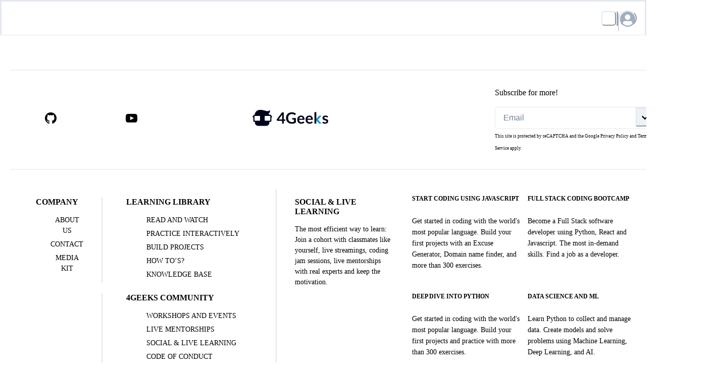

--- FILE ---
content_type: text/html; charset=utf-8
request_url: https://4geeks.com/technology/csv
body_size: 46971
content:
<!DOCTYPE html><html lang="en"><head><meta charSet="utf-8"/><meta name="viewport" content="width=device-width"/><title>4Geeks</title><meta name="description" content="Unlock the power of undefined programming with deep lessons, exercises, and real projects. Master undefined at 4Geeks.com."/><link rel="icon" href="/4Geeks.ico"/><link rel="canonical" href="https://4geeks.com/technology/csv"/><link rel="alternate" hrefLang="x-default" href="https://4geeks.com/technology/csv"/><link rel="alternate" hrefLang="es" href="https://4geeks.com/es/technology/csv"/><meta property="og:site_name" content="4Geeks"/><meta property="og:title" content="4Geeks"/><meta property="og:url" content="https://4geeks.com/technology/csv"/><meta property="og:description" content="Unlock the power of undefined programming with deep lessons, exercises, and real projects. Master undefined at 4Geeks.com."/><meta property="og:image" content=""/><meta content="en" property="og:locale"/><meta content="es" property="og:locale:alternate"/><meta property="og:type" content="website"/><meta property="twitter:card" content="summary"/><meta property="twitter:site" content="@4GeeksAcademy"/><meta property="twitter:title" content="4Geeks"/><meta property="twitter:description" content="Unlock the power of undefined programming with deep lessons, exercises, and real projects. Master undefined at 4Geeks.com."/><meta property="twitter:image" content=""/><meta property="twitter:image:alt" content="Unlock the power of undefined programming with deep lessons, exercises, and real projects. Master undefined at 4Geeks.com."/><meta name="next-head-count" content="22"/><meta charSet="UTF-8"/><meta content="ie=edge" http-equiv="X-UA-Compatible"/><meta name="google" content="notranslate"/><link data-next-font="" rel="preconnect" href="/" crossorigin="anonymous"/><link rel="preload" href="/_next/static/css/04cc8be6ba8430df.css" as="style"/><link rel="stylesheet" href="/_next/static/css/04cc8be6ba8430df.css" data-n-g=""/><noscript data-n-css=""></noscript><script defer="" nomodule="" src="/_next/static/chunks/polyfills-c67a75d1b6f99dc8.js"></script><script src="/_next/static/chunks/webpack-687f33c5e435e160.js" defer=""></script><script src="/_next/static/chunks/framework-15112c6f009dfe27.js" defer=""></script><script src="/_next/static/chunks/main-96ef4f93915d2603.js" defer=""></script><script src="/_next/static/chunks/pages/_app-90f933d130f41660.js" defer=""></script><script src="/_next/static/chunks/55850-774d1048dfae6958.js" defer=""></script><script src="/_next/static/chunks/80160-12bf3951f4c9b2c0.js" defer=""></script><script src="/_next/static/chunks/6475-b776ea196d1d7875.js" defer=""></script><script src="/_next/static/chunks/33522-45b60245dac725a4.js" defer=""></script><script src="/_next/static/chunks/71584-ed7835a940b8f1c9.js" defer=""></script><script src="/_next/static/chunks/pages/technology/%5Bslug%5D-91173e6fba282f52.js" defer=""></script><script src="/_next/static/84Hye2cUszCoz9pEsbHxJ/_buildManifest.js" defer=""></script><script src="/_next/static/84Hye2cUszCoz9pEsbHxJ/_ssgManifest.js" defer=""></script><style data-emotion-css=""></style><link rel="stylesheet" href="https://cdn.jsdelivr.net/npm/katex@0.16.0/dist/katex.min.css" integrity="sha384-Xi8rHCmBmhbuyyhbI88391ZKP2dmfnOl4rT9ZfRI7mLTdk1wblIUnrIq35nqwEvC" crossorigin="anonymous"/></head><body><script id="chakra-script">!(function(){try{var a=function(c){var v="(prefers-color-scheme: dark)",h=window.matchMedia(v).matches?"dark":"light",r=c==="system"?h:c,o=document.documentElement,s=document.body,l="chakra-ui-light",d="chakra-ui-dark",i=r==="dark";return s.classList.add(i?d:l),s.classList.remove(i?l:d),o.style.colorScheme=r,o.dataset.theme=r,r},n=a,m="light",e="chakra-ui-color-mode",t=localStorage.getItem(e);t?a(t):localStorage.setItem(e,a(m))}catch(a){}})();</script><div id="__next"><style data-emotion="css-global 1h2hl6f">:host,:root,[data-theme]{--chakra-ring-inset:var(--chakra-empty,/*!*/ /*!*/);--chakra-ring-offset-width:0px;--chakra-ring-offset-color:#fff;--chakra-ring-color:rgba(66, 153, 225, 0.6);--chakra-ring-offset-shadow:0 0 #0000;--chakra-ring-shadow:0 0 #0000;--chakra-space-x-reverse:0;--chakra-space-y-reverse:0;--chakra-colors-transparent:transparent;--chakra-colors-current:currentColor;--chakra-colors-black:#000000;--chakra-colors-white:#FFFFFF;--chakra-colors-whiteAlpha-50:rgba(255, 255, 255, 0.04);--chakra-colors-whiteAlpha-100:rgba(255, 255, 255, 0.06);--chakra-colors-whiteAlpha-200:rgba(255, 255, 255, 0.08);--chakra-colors-whiteAlpha-300:rgba(255, 255, 255, 0.16);--chakra-colors-whiteAlpha-400:rgba(255, 255, 255, 0.24);--chakra-colors-whiteAlpha-500:rgba(255, 255, 255, 0.36);--chakra-colors-whiteAlpha-600:rgba(255, 255, 255, 0.48);--chakra-colors-whiteAlpha-700:rgba(255, 255, 255, 0.64);--chakra-colors-whiteAlpha-800:rgba(255, 255, 255, 0.80);--chakra-colors-whiteAlpha-900:rgba(255, 255, 255, 0.92);--chakra-colors-blackAlpha-50:rgba(0, 0, 0, 0.04);--chakra-colors-blackAlpha-100:rgba(0, 0, 0, 0.06);--chakra-colors-blackAlpha-200:rgba(0, 0, 0, 0.08);--chakra-colors-blackAlpha-300:rgba(0, 0, 0, 0.16);--chakra-colors-blackAlpha-400:rgba(0, 0, 0, 0.24);--chakra-colors-blackAlpha-500:rgba(0, 0, 0, 0.36);--chakra-colors-blackAlpha-600:rgba(0, 0, 0, 0.48);--chakra-colors-blackAlpha-700:rgba(0, 0, 0, 0.64);--chakra-colors-blackAlpha-800:rgba(0, 0, 0, 0.80);--chakra-colors-blackAlpha-900:rgba(0, 0, 0, 0.92);--chakra-colors-gray-50:#F7FAFC;--chakra-colors-gray-100:#EDF2F7;--chakra-colors-gray-200:#E2E8F0;--chakra-colors-gray-250:#EBEBEB;--chakra-colors-gray-300:#CBD5E0;--chakra-colors-gray-350:#C4C4C4;--chakra-colors-gray-400:#A0AEC0;--chakra-colors-gray-500:#718096;--chakra-colors-gray-600:#606060;--chakra-colors-gray-700:#4A5568;--chakra-colors-gray-800:#2D3748;--chakra-colors-gray-900:#1A202C;--chakra-colors-gray-default:#A4A4A4;--chakra-colors-gray-light:#F5F5F5;--chakra-colors-gray-light2:#FAFAFA;--chakra-colors-gray-light3:#F9F9F9;--chakra-colors-gray-dark:#3A3A3A;--chakra-colors-red-50:#FFF5F5;--chakra-colors-red-100:#FED7D7;--chakra-colors-red-200:#FEB2B2;--chakra-colors-red-300:#FC8181;--chakra-colors-red-400:#F56565;--chakra-colors-red-500:#E53E3E;--chakra-colors-red-600:#C53030;--chakra-colors-red-700:#9B2C2C;--chakra-colors-red-800:#822727;--chakra-colors-red-900:#63171B;--chakra-colors-red-light:#FFBEBE;--chakra-colors-red-light2:#FFE7DC;--chakra-colors-red-dark:#CD0000;--chakra-colors-orange-50:#FFFAF0;--chakra-colors-orange-100:#FEEBC8;--chakra-colors-orange-200:#FBD38D;--chakra-colors-orange-300:#F6AD55;--chakra-colors-orange-400:#ED8936;--chakra-colors-orange-500:#DD6B20;--chakra-colors-orange-600:#C05621;--chakra-colors-orange-700:#9C4221;--chakra-colors-orange-800:#7B341E;--chakra-colors-orange-900:#652B19;--chakra-colors-yellow-50:#FFFFF0;--chakra-colors-yellow-100:#FEFCBF;--chakra-colors-yellow-200:#FAF089;--chakra-colors-yellow-300:#F6E05E;--chakra-colors-yellow-400:#ECC94B;--chakra-colors-yellow-500:#e69e00;--chakra-colors-yellow-600:#D69E2E;--chakra-colors-yellow-700:#975A16;--chakra-colors-yellow-800:#744210;--chakra-colors-yellow-900:#5F370E;--chakra-colors-yellow-default:#FFB718;--chakra-colors-yellow-light:#FFF4DC;--chakra-colors-green-50:#F0FFF4;--chakra-colors-green-100:#C6F6D5;--chakra-colors-green-200:#9AE6B4;--chakra-colors-green-300:#68D391;--chakra-colors-green-400:#25BF6C;--chakra-colors-green-500:#38A56A;--chakra-colors-green-600:#2F855A;--chakra-colors-green-700:#276749;--chakra-colors-green-800:#22543D;--chakra-colors-green-900:#1C4532;--chakra-colors-green-light:#A4FFBD;--chakra-colors-teal-50:#E6FFFA;--chakra-colors-teal-100:#B2F5EA;--chakra-colors-teal-200:#81E6D9;--chakra-colors-teal-300:#4FD1C5;--chakra-colors-teal-400:#38B2AC;--chakra-colors-teal-500:#319795;--chakra-colors-teal-600:#2C7A7B;--chakra-colors-teal-700:#285E61;--chakra-colors-teal-800:#234E52;--chakra-colors-teal-900:#1D4044;--chakra-colors-blue-50:#E3F2FF;--chakra-colors-blue-100:#BEE3F8;--chakra-colors-blue-200:#90CDF4;--chakra-colors-blue-300:#63B3ED;--chakra-colors-blue-400:#00ABE9;--chakra-colors-blue-500:#3182CE;--chakra-colors-blue-600:#0083B3;--chakra-colors-blue-700:#2B6CB0;--chakra-colors-blue-800:#2C5282;--chakra-colors-blue-900:#01455E;--chakra-colors-blue-1000:#008DD2;--chakra-colors-blue-1100:#00ABEB;--chakra-colors-blue-1200:#2EC7FF;--chakra-colors-blue-default:#0084FF;--chakra-colors-blue-light:#EEF9FE;--chakra-colors-cyan-50:#EDFDFD;--chakra-colors-cyan-100:#C4F1F9;--chakra-colors-cyan-200:#9DECF9;--chakra-colors-cyan-300:#76E4F7;--chakra-colors-cyan-400:#0BC5EA;--chakra-colors-cyan-500:#00B5D8;--chakra-colors-cyan-600:#00A3C4;--chakra-colors-cyan-700:#0987A0;--chakra-colors-cyan-800:#086F83;--chakra-colors-cyan-900:#065666;--chakra-colors-purple-50:#FAF5FF;--chakra-colors-purple-100:#E9D8FD;--chakra-colors-purple-200:#D6BCFA;--chakra-colors-purple-300:#B794F4;--chakra-colors-purple-400:#9F7AEA;--chakra-colors-purple-500:#805AD5;--chakra-colors-purple-600:#6B46C1;--chakra-colors-purple-700:#553C9A;--chakra-colors-purple-800:#44337A;--chakra-colors-purple-900:#322659;--chakra-colors-pink-50:#FFF5F7;--chakra-colors-pink-100:#FED7E2;--chakra-colors-pink-200:#FBB6CE;--chakra-colors-pink-300:#F687B3;--chakra-colors-pink-400:#ED64A6;--chakra-colors-pink-500:#D53F8C;--chakra-colors-pink-600:#B83280;--chakra-colors-pink-700:#97266D;--chakra-colors-pink-800:#702459;--chakra-colors-pink-900:#521B41;--chakra-colors-linkedin-50:#E8F4F9;--chakra-colors-linkedin-100:#CFEDFB;--chakra-colors-linkedin-200:#9BDAF3;--chakra-colors-linkedin-300:#68C7EC;--chakra-colors-linkedin-400:#34B3E4;--chakra-colors-linkedin-500:#00A0DC;--chakra-colors-linkedin-600:#008CC9;--chakra-colors-linkedin-700:#0077B5;--chakra-colors-linkedin-800:#005E93;--chakra-colors-linkedin-900:#004471;--chakra-colors-facebook-50:#E8F4F9;--chakra-colors-facebook-100:#D9DEE9;--chakra-colors-facebook-200:#B7C2DA;--chakra-colors-facebook-300:#6482C0;--chakra-colors-facebook-400:#4267B2;--chakra-colors-facebook-500:#385898;--chakra-colors-facebook-600:#314E89;--chakra-colors-facebook-700:#29487D;--chakra-colors-facebook-800:#223B67;--chakra-colors-facebook-900:#1E355B;--chakra-colors-messenger-50:#D0E6FF;--chakra-colors-messenger-100:#B9DAFF;--chakra-colors-messenger-200:#A2CDFF;--chakra-colors-messenger-300:#7AB8FF;--chakra-colors-messenger-400:#2E90FF;--chakra-colors-messenger-500:#0078FF;--chakra-colors-messenger-600:#0063D1;--chakra-colors-messenger-700:#0052AC;--chakra-colors-messenger-800:#003C7E;--chakra-colors-messenger-900:#002C5C;--chakra-colors-whatsapp-50:#dffeec;--chakra-colors-whatsapp-100:#b9f5d0;--chakra-colors-whatsapp-200:#90edb3;--chakra-colors-whatsapp-300:#65e495;--chakra-colors-whatsapp-400:#3cdd78;--chakra-colors-whatsapp-500:#22c35e;--chakra-colors-whatsapp-600:#179848;--chakra-colors-whatsapp-700:#0c6c33;--chakra-colors-whatsapp-800:#01421c;--chakra-colors-whatsapp-900:#001803;--chakra-colors-twitter-50:#E5F4FD;--chakra-colors-twitter-100:#C8E9FB;--chakra-colors-twitter-200:#A8DCFA;--chakra-colors-twitter-300:#83CDF7;--chakra-colors-twitter-400:#57BBF5;--chakra-colors-twitter-500:#1DA1F2;--chakra-colors-twitter-600:#1A94DA;--chakra-colors-twitter-700:#1681BF;--chakra-colors-twitter-800:#136B9E;--chakra-colors-twitter-900:#0D4D71;--chakra-colors-telegram-50:#E3F2F9;--chakra-colors-telegram-100:#C5E4F3;--chakra-colors-telegram-200:#A2D4EC;--chakra-colors-telegram-300:#7AC1E4;--chakra-colors-telegram-400:#47A9DA;--chakra-colors-telegram-500:#0088CC;--chakra-colors-telegram-600:#007AB8;--chakra-colors-telegram-700:#006BA1;--chakra-colors-telegram-800:#005885;--chakra-colors-telegram-900:#003F5E;--chakra-colors-featuredLight:#EEF9FE;--chakra-colors-darkTheme:#17202A;--chakra-colors-featuredDark:#283340;--chakra-colors-blueDefaultScheme-100:#EBF8FF;--chakra-colors-blueDefaultScheme-200:#BEE3F8;--chakra-colors-blueDefaultScheme-300:#90CDF4;--chakra-colors-blueDefaultScheme-400:#63B3ED;--chakra-colors-blueDefaultScheme-500:#0097CD;--chakra-colors-blueDefaultScheme-600:#0097CD;--chakra-colors-blueDefaultScheme-700:#0097CD;--chakra-colors-success:#25BF6C;--chakra-colors-danger:#CD0000;--chakra-borders-none:0;--chakra-borders-1px:1px solid;--chakra-borders-2px:2px solid;--chakra-borders-4px:4px solid;--chakra-borders-8px:8px solid;--chakra-fonts-heading:Lato;--chakra-fonts-body:Lato;--chakra-fonts-mono:SFMono-Regular,Menlo,Monaco,Consolas,"Liberation Mono","Courier New",monospace;--chakra-fontSizes-3xs:0.45rem;--chakra-fontSizes-2xs:0.625rem;--chakra-fontSizes-xs:0.75rem;--chakra-fontSizes-sm:0.875rem;--chakra-fontSizes-md:1rem;--chakra-fontSizes-lg:1.125rem;--chakra-fontSizes-xl:1.25rem;--chakra-fontSizes-2xl:1.5rem;--chakra-fontSizes-3xl:1.875rem;--chakra-fontSizes-4xl:2.25rem;--chakra-fontSizes-5xl:3rem;--chakra-fontSizes-6xl:3.75rem;--chakra-fontSizes-7xl:4.5rem;--chakra-fontSizes-8xl:6rem;--chakra-fontSizes-9xl:8rem;--chakra-fontWeights-hairline:100;--chakra-fontWeights-thin:200;--chakra-fontWeights-light:300;--chakra-fontWeights-normal:400;--chakra-fontWeights-medium:500;--chakra-fontWeights-semibold:600;--chakra-fontWeights-bold:700;--chakra-fontWeights-extrabold:800;--chakra-fontWeights-black:900;--chakra-letterSpacings-tighter:-0.05em;--chakra-letterSpacings-tight:-0.025em;--chakra-letterSpacings-normal:0;--chakra-letterSpacings-wide:0.025em;--chakra-letterSpacings-wider:0.05em;--chakra-letterSpacings-widest:0.1em;--chakra-lineHeights-3:.75rem;--chakra-lineHeights-4:1rem;--chakra-lineHeights-5:1.25rem;--chakra-lineHeights-6:1.5rem;--chakra-lineHeights-7:1.75rem;--chakra-lineHeights-8:2rem;--chakra-lineHeights-9:2.25rem;--chakra-lineHeights-10:2.5rem;--chakra-lineHeights-normal:normal;--chakra-lineHeights-none:1;--chakra-lineHeights-shorter:1.25;--chakra-lineHeights-short:1.375;--chakra-lineHeights-base:1.5;--chakra-lineHeights-tall:1.625;--chakra-lineHeights-taller:2;--chakra-radii-none:0;--chakra-radii-sm:0.125rem;--chakra-radii-base:0.25rem;--chakra-radii-md:0.375rem;--chakra-radii-lg:0.5rem;--chakra-radii-xl:0.75rem;--chakra-radii-2xl:1rem;--chakra-radii-3xl:1.5rem;--chakra-radii-full:9999px;--chakra-space-1:0.25rem;--chakra-space-2:0.5rem;--chakra-space-3:0.75rem;--chakra-space-4:1rem;--chakra-space-5:1.25rem;--chakra-space-6:1.5rem;--chakra-space-7:1.75rem;--chakra-space-8:2rem;--chakra-space-9:2.25rem;--chakra-space-10:2.5rem;--chakra-space-12:3rem;--chakra-space-14:3.5rem;--chakra-space-16:4rem;--chakra-space-20:5rem;--chakra-space-24:6rem;--chakra-space-28:7rem;--chakra-space-32:8rem;--chakra-space-36:9rem;--chakra-space-40:10rem;--chakra-space-44:11rem;--chakra-space-48:12rem;--chakra-space-52:13rem;--chakra-space-56:14rem;--chakra-space-60:15rem;--chakra-space-64:16rem;--chakra-space-72:18rem;--chakra-space-80:20rem;--chakra-space-96:24rem;--chakra-space-px:1px;--chakra-space-0-5:0.125rem;--chakra-space-1-5:0.375rem;--chakra-space-2-5:0.625rem;--chakra-space-3-5:0.875rem;--chakra-shadows-xs:0 0 0 1px rgba(0, 0, 0, 0.05);--chakra-shadows-sm:0 1px 2px 0 rgba(0, 0, 0, 0.05);--chakra-shadows-base:0 1px 3px 0 rgba(0, 0, 0, 0.1),0 1px 2px 0 rgba(0, 0, 0, 0.06);--chakra-shadows-md:0 4px 6px -1px rgba(0, 0, 0, 0.1),0 2px 4px -1px rgba(0, 0, 0, 0.06);--chakra-shadows-lg:0 10px 15px -3px rgba(0, 0, 0, 0.1),0 4px 6px -2px rgba(0, 0, 0, 0.05);--chakra-shadows-xl:0 20px 25px -5px rgba(0, 0, 0, 0.1),0 10px 10px -5px rgba(0, 0, 0, 0.04);--chakra-shadows-2xl:0 25px 50px -12px rgba(0, 0, 0, 0.25);--chakra-shadows-outline:0 0 0 3px rgba(66, 153, 225, 0.6);--chakra-shadows-inner:inset 0 2px 4px 0 rgba(0,0,0,0.06);--chakra-shadows-none:none;--chakra-shadows-dark-lg:rgba(0, 0, 0, 0.1) 0px 0px 0px 1px,rgba(0, 0, 0, 0.2) 0px 5px 10px,rgba(0, 0, 0, 0.4) 0px 15px 40px;--chakra-sizes-1:0.25rem;--chakra-sizes-2:0.5rem;--chakra-sizes-3:0.75rem;--chakra-sizes-4:1rem;--chakra-sizes-5:1.25rem;--chakra-sizes-6:1.5rem;--chakra-sizes-7:1.75rem;--chakra-sizes-8:2rem;--chakra-sizes-9:2.25rem;--chakra-sizes-10:2.5rem;--chakra-sizes-12:3rem;--chakra-sizes-14:3.5rem;--chakra-sizes-16:4rem;--chakra-sizes-20:5rem;--chakra-sizes-24:6rem;--chakra-sizes-28:7rem;--chakra-sizes-32:8rem;--chakra-sizes-36:9rem;--chakra-sizes-40:10rem;--chakra-sizes-44:11rem;--chakra-sizes-48:12rem;--chakra-sizes-52:13rem;--chakra-sizes-56:14rem;--chakra-sizes-60:15rem;--chakra-sizes-64:16rem;--chakra-sizes-72:18rem;--chakra-sizes-80:20rem;--chakra-sizes-96:24rem;--chakra-sizes-px:1px;--chakra-sizes-0-5:0.125rem;--chakra-sizes-1-5:0.375rem;--chakra-sizes-2-5:0.625rem;--chakra-sizes-3-5:0.875rem;--chakra-sizes-max:max-content;--chakra-sizes-min:min-content;--chakra-sizes-full:100%;--chakra-sizes-3xs:14rem;--chakra-sizes-2xs:16rem;--chakra-sizes-xs:20rem;--chakra-sizes-sm:24rem;--chakra-sizes-md:28rem;--chakra-sizes-lg:32rem;--chakra-sizes-xl:36rem;--chakra-sizes-2xl:42rem;--chakra-sizes-3xl:48rem;--chakra-sizes-4xl:56rem;--chakra-sizes-5xl:64rem;--chakra-sizes-6xl:72rem;--chakra-sizes-7xl:80rem;--chakra-sizes-8xl:90rem;--chakra-sizes-prose:60ch;--chakra-sizes-container-sm:640px;--chakra-sizes-container-md:768px;--chakra-sizes-container-lg:1024px;--chakra-sizes-container-xl:1280px;--chakra-zIndices-hide:-1;--chakra-zIndices-auto:auto;--chakra-zIndices-base:0;--chakra-zIndices-docked:10;--chakra-zIndices-dropdown:1000;--chakra-zIndices-sticky:1100;--chakra-zIndices-banner:1200;--chakra-zIndices-overlay:1300;--chakra-zIndices-modal:1400;--chakra-zIndices-popover:1500;--chakra-zIndices-skipLink:1600;--chakra-zIndices-toast:1700;--chakra-zIndices-tooltip:1800;--chakra-transition-property-common:background-color,border-color,color,fill,stroke,opacity,box-shadow,transform;--chakra-transition-property-colors:background-color,border-color,color,fill,stroke;--chakra-transition-property-dimensions:width,height;--chakra-transition-property-position:left,right,top,bottom;--chakra-transition-property-background:background-color,background-image,background-position;--chakra-transition-easing-ease-in:cubic-bezier(0.4, 0, 1, 1);--chakra-transition-easing-ease-out:cubic-bezier(0, 0, 0.2, 1);--chakra-transition-easing-ease-in-out:cubic-bezier(0.4, 0, 0.2, 1);--chakra-transition-duration-ultra-fast:50ms;--chakra-transition-duration-faster:100ms;--chakra-transition-duration-fast:150ms;--chakra-transition-duration-normal:200ms;--chakra-transition-duration-slow:300ms;--chakra-transition-duration-slower:400ms;--chakra-transition-duration-ultra-slow:500ms;--chakra-blur-none:0;--chakra-blur-sm:4px;--chakra-blur-base:8px;--chakra-blur-md:12px;--chakra-blur-lg:16px;--chakra-blur-xl:24px;--chakra-blur-2xl:40px;--chakra-blur-3xl:64px;--chakra-breakpoints-base:0em;--chakra-breakpoints-sm:30em;--chakra-breakpoints-md:48em;--chakra-breakpoints-lg:62.25em;--chakra-breakpoints-xl:80em;--chakra-breakpoints-2xl:96em;}.chakra-ui-light :host:not([data-theme]),.chakra-ui-light :root:not([data-theme]),.chakra-ui-light [data-theme]:not([data-theme]),[data-theme=light] :host:not([data-theme]),[data-theme=light] :root:not([data-theme]),[data-theme=light] [data-theme]:not([data-theme]),:host[data-theme=light],:root[data-theme=light],[data-theme][data-theme=light]{--chakra-colors-chakra-body-text:var(--chakra-colors-gray-800);--chakra-colors-chakra-body-bg:var(--chakra-colors-white);--chakra-colors-chakra-border-color:var(--chakra-colors-gray-200);--chakra-colors-chakra-inverse-text:var(--chakra-colors-white);--chakra-colors-chakra-subtle-bg:var(--chakra-colors-gray-100);--chakra-colors-chakra-subtle-text:var(--chakra-colors-gray-600);--chakra-colors-chakra-placeholder-color:var(--chakra-colors-gray-500);}.chakra-ui-dark :host:not([data-theme]),.chakra-ui-dark :root:not([data-theme]),.chakra-ui-dark [data-theme]:not([data-theme]),[data-theme=dark] :host:not([data-theme]),[data-theme=dark] :root:not([data-theme]),[data-theme=dark] [data-theme]:not([data-theme]),:host[data-theme=dark],:root[data-theme=dark],[data-theme][data-theme=dark]{--chakra-colors-chakra-body-text:var(--chakra-colors-whiteAlpha-900);--chakra-colors-chakra-body-bg:var(--chakra-colors-gray-800);--chakra-colors-chakra-border-color:var(--chakra-colors-whiteAlpha-300);--chakra-colors-chakra-inverse-text:var(--chakra-colors-gray-800);--chakra-colors-chakra-subtle-bg:var(--chakra-colors-gray-700);--chakra-colors-chakra-subtle-text:var(--chakra-colors-gray-400);--chakra-colors-chakra-placeholder-color:var(--chakra-colors-whiteAlpha-400);}</style><style data-emotion="css-global fubdgu">html{line-height:1.5;-webkit-text-size-adjust:100%;font-family:system-ui,sans-serif;-webkit-font-smoothing:antialiased;text-rendering:optimizeLegibility;-moz-osx-font-smoothing:grayscale;touch-action:manipulation;}body{position:relative;min-height:100%;margin:0;font-feature-settings:"kern";}:where(*, *::before, *::after){border-width:0;border-style:solid;box-sizing:border-box;word-wrap:break-word;}main{display:block;}hr{border-top-width:1px;box-sizing:content-box;height:0;overflow:visible;}:where(pre, code, kbd,samp){font-family:SFMono-Regular,Menlo,Monaco,Consolas,monospace;font-size:1em;}a{background-color:transparent;color:inherit;-webkit-text-decoration:inherit;text-decoration:inherit;}abbr[title]{border-bottom:none;-webkit-text-decoration:underline;text-decoration:underline;-webkit-text-decoration:underline dotted;-webkit-text-decoration:underline dotted;text-decoration:underline dotted;}:where(b, strong){font-weight:bold;}small{font-size:80%;}:where(sub,sup){font-size:75%;line-height:0;position:relative;vertical-align:baseline;}sub{bottom:-0.25em;}sup{top:-0.5em;}img{border-style:none;}:where(button, input, optgroup, select, textarea){font-family:inherit;font-size:100%;line-height:1.15;margin:0;}:where(button, input){overflow:visible;}:where(button, select){text-transform:none;}:where(
          button::-moz-focus-inner,
          [type="button"]::-moz-focus-inner,
          [type="reset"]::-moz-focus-inner,
          [type="submit"]::-moz-focus-inner
        ){border-style:none;padding:0;}fieldset{padding:0.35em 0.75em 0.625em;}legend{box-sizing:border-box;color:inherit;display:table;max-width:100%;padding:0;white-space:normal;}progress{vertical-align:baseline;}textarea{overflow:auto;}:where([type="checkbox"], [type="radio"]){box-sizing:border-box;padding:0;}input[type="number"]::-webkit-inner-spin-button,input[type="number"]::-webkit-outer-spin-button{-webkit-appearance:none!important;}input[type="number"]{-moz-appearance:textfield;}input[type="search"]{-webkit-appearance:textfield;outline-offset:-2px;}input[type="search"]::-webkit-search-decoration{-webkit-appearance:none!important;}::-webkit-file-upload-button{-webkit-appearance:button;font:inherit;}details{display:block;}summary{display:-webkit-box;display:-webkit-list-item;display:-ms-list-itembox;display:list-item;}template{display:none;}[hidden]{display:none!important;}:where(
          blockquote,
          dl,
          dd,
          h1,
          h2,
          h3,
          h4,
          h5,
          h6,
          hr,
          figure,
          p,
          pre
        ){margin:0;}button{background:transparent;padding:0;}fieldset{margin:0;padding:0;}:where(ol, ul){margin:0;padding:0;}textarea{resize:vertical;}:where(button, [role="button"]){cursor:pointer;}button::-moz-focus-inner{border:0!important;}table{border-collapse:collapse;}:where(h1, h2, h3, h4, h5, h6){font-size:inherit;font-weight:inherit;}:where(button, input, optgroup, select, textarea){padding:0;line-height:inherit;color:inherit;}:where(img, svg, video, canvas, audio, iframe, embed, object){display:block;}:where(img, video){max-width:100%;height:auto;}[data-js-focus-visible] :focus:not([data-focus-visible-added]):not(
          [data-focus-visible-disabled]
        ){outline:none;box-shadow:none;}select::-ms-expand{display:none;}:root,:host{--chakra-vh:100vh;}@supports (height: -webkit-fill-available){:root,:host{--chakra-vh:-webkit-fill-available;}}@supports (height: -moz-fill-available){:root,:host{--chakra-vh:-moz-fill-available;}}@supports (height: 100dvh){:root,:host{--chakra-vh:100dvh;}}</style><style data-emotion="css-global 1vbotda">body{font-family:var(--chakra-fonts-body);color:var(--chakra-colors-black);background:var(--chakra-colors-white);transition-property:background-color;transition-duration:var(--chakra-transition-duration-normal);line-height:var(--chakra-lineHeights-base);}*::-webkit-input-placeholder{color:var(--chakra-colors-chakra-placeholder-color);}*::-moz-placeholder{color:var(--chakra-colors-chakra-placeholder-color);}*:-ms-input-placeholder{color:var(--chakra-colors-chakra-placeholder-color);}*::placeholder{color:var(--chakra-colors-chakra-placeholder-color);}*,*::before,::after{border-color:var(--chakra-colors-chakra-border-color);}</style><style data-emotion="css 1pxo4xc">.css-1pxo4xc{display:block;position:fixed;left:0px;width:100vw;height:100vh;background:rgba(0,0,0,0.5);z-index:10;opacity:0;-webkit-transition:opacity 0.3s ease;transition:opacity 0.3s ease;pointer-events:none;}@media screen and (min-width: 62.25em){.css-1pxo4xc{display:none;}}</style><div class="css-1pxo4xc"></div><style data-emotion="css jqtfa0">.css-jqtfa0{position:relative;z-index:100;}</style><div class="css-jqtfa0"><style data-emotion="css bemzsc">.css-bemzsc{display:-webkit-box;display:-webkit-flex;display:-ms-flexbox;display:flex;-webkit-align-items:center;-webkit-box-align:center;-ms-flex-align:center;align-items:center;-webkit-transition:all .2s ease;transition:all .2s ease;background:var(--chakra-colors-white);color:var(--chakra-colors-gray-600);height:7vh;padding-top:8px;padding-bottom:8px;-webkit-padding-start:var(--chakra-space-4);padding-inline-start:var(--chakra-space-4);-webkit-padding-end:var(--chakra-space-4);padding-inline-end:var(--chakra-space-4);border-bottom:1px;border-style:solid;border-color:var(--chakra-colors-gray-200);-webkit-box-pack:justify;-webkit-justify-content:space-between;justify-content:space-between;grid-gap:10px;}@media screen and (min-width: 48em){.css-bemzsc{grid-gap:2rem;}}</style><div class="css-bemzsc"><style data-emotion="css 1875byv">.css-1875byv{margin-left:calc(var(--chakra-space-2) * -1);display:-webkit-box;display:-webkit-flex;display:-ms-flexbox;display:flex;}@media screen and (min-width: 62.25em){.css-1875byv{display:none;}}</style><div class="here-2 css-1875byv"><style data-emotion="css 1dp269r">.css-1dp269r{display:-webkit-inline-box;display:-webkit-inline-flex;display:-ms-inline-flexbox;display:inline-flex;-webkit-appearance:none;-moz-appearance:none;-ms-appearance:none;appearance:none;-webkit-align-items:center;-webkit-box-align:center;-ms-flex-align:center;align-items:center;-webkit-box-pack:center;-ms-flex-pack:center;-webkit-justify-content:center;justify-content:center;-webkit-user-select:none;-moz-user-select:none;-ms-user-select:none;user-select:none;position:relative;white-space:nowrap;vertical-align:middle;outline:2px solid transparent;outline-offset:2px;line-height:1.2;border-radius:4px;font-weight:var(--chakra-fontWeights-semibold);transition-property:var(--chakra-transition-property-common);transition-duration:var(--chakra-transition-duration-normal);height:auto;min-width:var(--chakra-sizes-10);font-size:13px;-webkit-padding-start:var(--chakra-space-4);padding-inline-start:var(--chakra-space-4);-webkit-padding-end:var(--chakra-space-4);padding-inline-end:var(--chakra-space-4);background:var(--chakra-colors-white);border:0;letter-spacing:0.05em;opacity:1;padding:0px;color:var(--chakra-colors-black);}.css-1dp269r:focus-visible,.css-1dp269r[data-focus-visible]{box-shadow:var(--chakra-shadows-outline);}.css-1dp269r:disabled,.css-1dp269r[disabled],.css-1dp269r[aria-disabled=true],.css-1dp269r[data-disabled]{opacity:1;cursor:not-allowed;box-shadow:var(--chakra-shadows-none);background:#EBEBEB;color:var(--chakra-colors-gray-dark);}.css-1dp269r:disabled:hover,.css-1dp269r[disabled]:hover,.css-1dp269r[aria-disabled=true]:hover,.css-1dp269r[data-disabled]:hover,.css-1dp269r:disabled[data-hover],.css-1dp269r[disabled][data-hover],.css-1dp269r[aria-disabled=true][data-hover],.css-1dp269r[data-disabled][data-hover]{opacity:0.7;}.css-1dp269r:hover,.css-1dp269r[data-hover]{background:var(--chakra-colors-white);}.css-1dp269r:active,.css-1dp269r[data-active]{background:var(--chakra-colors-white);}</style><button type="button" class="chakra-button css-1dp269r" aria-label="Toggle Navigation"></button><a style="min-width:105px;align-self:center;display:flex" href="/"></a></div><style data-emotion="css 1424fzh">.css-1424fzh{-webkit-box-pack:center;-ms-flex-pack:center;-webkit-justify-content:center;justify-content:center;display:none;}@media screen and (min-width: 62.25em){.css-1424fzh{display:-webkit-box;display:-webkit-flex;display:-ms-flexbox;display:flex;}}@media screen and (min-width: 80em){.css-1424fzh{-webkit-box-pack:start;-ms-flex-pack:start;-webkit-justify-content:start;justify-content:start;}}</style><div class="css-1424fzh"><a style="align-self:center;display:flex" href="/"></a><style data-emotion="css 1cxfeem">.css-1cxfeem{display:-webkit-box;display:-webkit-flex;display:-ms-flexbox;display:flex;margin-left:var(--chakra-space-10);}</style><div class="css-1cxfeem"><style data-emotion="css 1se64yr">.css-1se64yr{display:-webkit-box;display:-webkit-flex;display:-ms-flexbox;display:flex;-webkit-align-items:center;-webkit-box-align:center;-ms-flex-align:center;align-items:center;-webkit-flex-direction:row;-ms-flex-direction:row;flex-direction:row;width:auto;}.css-1se64yr>*:not(style)~*:not(style){margin-top:0px;-webkit-margin-end:0px;margin-inline-end:0px;margin-bottom:0px;-webkit-margin-start:var(--chakra-space-4);margin-inline-start:var(--chakra-space-4);}</style><div class="chakra-stack hideOverflowX__ css-1se64yr"></div></div></div><style data-emotion="css 2c368h">.css-2c368h{display:-webkit-box;display:-webkit-flex;display:-ms-flexbox;display:flex;-webkit-align-items:center;-webkit-box-align:center;-ms-flex-align:center;align-items:center;-webkit-box-pack:end;-ms-flex-pack:end;-webkit-justify-content:flex-end;justify-content:flex-end;-webkit-flex-direction:row;-ms-flex-direction:row;flex-direction:row;grid-gap:14px;}.css-2c368h>*:not(style)~*:not(style){margin-top:0px;-webkit-margin-end:0px;margin-inline-end:0px;margin-bottom:0px;-webkit-margin-start:0.5rem;margin-inline-start:0.5rem;}</style><div class="chakra-stack css-2c368h"><style data-emotion="css 8pgsri">.css-8pgsri{display:-webkit-box;display:-webkit-flex;display:-ms-flexbox;display:flex;grid-gap:10px;}@media screen and (min-width: 48em){.css-8pgsri{grid-gap:18px;}}</style><div class="css-8pgsri"><style data-emotion="css r31esr">.css-r31esr{-webkit-appearance:none;-moz-appearance:none;-ms-appearance:none;appearance:none;-webkit-align-items:center;-webkit-box-align:center;-ms-flex-align:center;align-items:center;-webkit-box-pack:center;-ms-flex-pack:center;-webkit-justify-content:center;justify-content:center;-webkit-user-select:none;-moz-user-select:none;-ms-user-select:none;user-select:none;position:relative;white-space:nowrap;vertical-align:middle;outline:2px solid transparent;outline-offset:2px;line-height:1.2;border-radius:var(--chakra-radii-md);font-weight:var(--chakra-fontWeights-semibold);transition-property:var(--chakra-transition-property-common);transition-duration:var(--chakra-transition-duration-normal);height:auto;min-width:unset;font-size:var(--chakra-fontSizes-md);-webkit-padding-start:var(--chakra-space-4);padding-inline-start:var(--chakra-space-4);-webkit-padding-end:var(--chakra-space-4);padding-inline-end:var(--chakra-space-4);background:var(--chakra-colors-gray-100);padding:0px;display:block;text-align:-webkit-center;background-color:var(--chakra-colors-transparent);width:auto;-webkit-align-self:center;-ms-flex-item-align:center;align-self:center;}.css-r31esr:focus-visible,.css-r31esr[data-focus-visible]{box-shadow:var(--chakra-shadows-outline);}.css-r31esr:disabled,.css-r31esr[disabled],.css-r31esr[aria-disabled=true],.css-r31esr[data-disabled]{opacity:0.4;cursor:not-allowed;box-shadow:var(--chakra-shadows-none);}.css-r31esr:hover,.css-r31esr[data-hover]{background:var(--chakra-colors-transparent);}.css-r31esr:active,.css-r31esr[data-active]{background:var(--chakra-colors-transparent);}</style><button type="button" class="chakra-button css-r31esr" aria-label="Language Selector" title="" id="popover-trigger-Language-Hover" aria-haspopup="dialog" aria-expanded="false" aria-controls="popover-content-Language-Hover"><style data-emotion="css 11elljy">.css-11elljy{width:25px;height:25px;}</style><div class="flags_flag__6_AvJ flags_en__gyfOk css-11elljy"></div></button><style data-emotion="css 1qq679y">.css-1qq679y{z-index:10;}</style><div style="visibility:hidden;position:absolute;min-width:max-content;inset:0 auto auto 0" class="chakra-popover__popper css-1qq679y"><style data-emotion="css 1sczoy4">.css-1sczoy4{position:relative;display:-webkit-box;display:-webkit-flex;display:-ms-flexbox;display:flex;-webkit-flex-direction:column;-ms-flex-direction:column;flex-direction:column;--popper-bg:var(--chakra-colors-white);--popper-arrow-bg:var(--popper-bg);--popper-arrow-shadow-color:var(--chakra-colors-gray-200);border:1px solid;border-color:inherit;border-radius:var(--chakra-radii-md);box-shadow:var(--chakra-shadows-sm);z-index:inherit;background:var(--chakra-colors-white);width:100%;min-width:210px;}.chakra-ui-dark .css-1sczoy4:not([data-theme]),[data-theme=dark] .css-1sczoy4:not([data-theme]),.css-1sczoy4[data-theme=dark]{--popper-bg:var(--chakra-colors-gray-700);--popper-arrow-shadow-color:var(--chakra-colors-whiteAlpha-300);}.css-1sczoy4:focus-visible,.css-1sczoy4[data-focus-visible]{outline:2px solid transparent;outline-offset:2px;box-shadow:var(--chakra-shadows-outline);}@media screen and (min-width: 48em){.css-1sczoy4{width:auto;}}</style><section id="popover-content-Language-Hover" tabindex="-1" role="dialog" class="chakra-popover__content css-1sczoy4" style="transform-origin:var(--popper-transform-origin);opacity:0;visibility:hidden;transform:scale(0.95) translateZ(0)"><div data-popper-arrow="" style="position:absolute" class="chakra-popover__arrow-positioner css-0"><div class="chakra-popover__arrow css-0" data-popper-arrow-inner=""></div></div><style data-emotion="css t2g5yq">.css-t2g5yq{width:100%;display:-webkit-box;display:-webkit-flex;display:-ms-flexbox;display:flex;box-shadow:var(--chakra-shadows-2xl);-webkit-flex-direction:column;-ms-flex-direction:column;flex-direction:column;grid-gap:10px;padding:12px;}</style><div class="css-t2g5yq"><style data-emotion="css 273ppw">.css-273ppw{transition-property:var(--chakra-transition-property-common);transition-duration:var(--chakra-transition-duration-fast);transition-timing-function:var(--chakra-transition-easing-ease-out);cursor:pointer;outline:2px solid transparent;outline-offset:2px;color:inherit;width:100%;-webkit-align-self:center;-ms-flex-item-align:center;align-self:center;display:-webkit-box;display:-webkit-flex;display:-ms-flexbox;display:flex;grid-gap:var(--chakra-space-5);font-weight:var(--chakra-fontWeights-bold);-webkit-text-decoration:none;text-decoration:none;opacity:1;}.css-273ppw:focus-visible,.css-273ppw[data-focus-visible]{box-shadow:var(--chakra-shadows-outline);}.css-273ppw:hover,.css-273ppw[data-hover]{opacity:1;}</style><a class="chakra-link css-273ppw" href="/technology/csv"><div class="flags_flag__6_AvJ flags_en__gyfOk css-11elljy"></div>English</a><style data-emotion="css 1oleiny">.css-1oleiny{transition-property:var(--chakra-transition-property-common);transition-duration:var(--chakra-transition-duration-fast);transition-timing-function:var(--chakra-transition-easing-ease-out);cursor:pointer;outline:2px solid transparent;outline-offset:2px;color:inherit;width:100%;-webkit-align-self:center;-ms-flex-item-align:center;align-self:center;display:-webkit-box;display:-webkit-flex;display:-ms-flexbox;display:flex;grid-gap:var(--chakra-space-5);font-weight:var(--chakra-fontWeights-bold);-webkit-text-decoration:none;text-decoration:none;opacity:0.75;}.css-1oleiny:focus-visible,.css-1oleiny[data-focus-visible]{box-shadow:var(--chakra-shadows-outline);}.css-1oleiny:hover,.css-1oleiny[data-hover]{opacity:1;}</style><a class="chakra-link css-1oleiny" href="/technology/csv"><div class="flags_flag__6_AvJ flags_es__AtJdb css-11elljy"></div>Spanish</a></div></section></div><style data-emotion="css wnnef7">.css-wnnef7{-webkit-appearance:none;-moz-appearance:none;-ms-appearance:none;appearance:none;-webkit-align-items:center;-webkit-box-align:center;-ms-flex-align:center;align-items:center;-webkit-box-pack:center;-ms-flex-pack:center;-webkit-justify-content:center;justify-content:center;-webkit-user-select:none;-moz-user-select:none;-ms-user-select:none;user-select:none;position:relative;white-space:nowrap;vertical-align:middle;outline:2px solid transparent;outline-offset:2px;line-height:1.2;border-radius:var(--chakra-radii-md);font-weight:var(--chakra-fontWeights-semibold);transition-property:var(--chakra-transition-property-common);transition-duration:var(--chakra-transition-duration-normal);height:auto;min-width:var(--chakra-sizes-10);font-size:var(--chakra-fontSizes-md);-webkit-padding-start:var(--chakra-space-4);padding-inline-start:var(--chakra-space-4);-webkit-padding-end:var(--chakra-space-4);padding-inline-end:var(--chakra-space-4);background:var(--chakra-colors-white);padding:0px;display:-webkit-box;display:-webkit-flex;display:-ms-flexbox;display:flex;}.css-wnnef7:focus-visible,.css-wnnef7[data-focus-visible]{box-shadow:var(--chakra-shadows-outline);}.css-wnnef7:disabled,.css-wnnef7[disabled],.css-wnnef7[aria-disabled=true],.css-wnnef7[data-disabled]{opacity:0.4;cursor:not-allowed;box-shadow:var(--chakra-shadows-none);}.css-wnnef7:hover,.css-wnnef7[data-hover]{background:var(--chakra-colors-white);}.css-wnnef7:active,.css-wnnef7[data-active]{background:var(--chakra-colors-white);}</style><button type="button" class="chakra-button css-wnnef7" aria-label="Toggle dark mode" style="margin:0;min-width:unset"></button></div><style data-emotion="css 3im0e4">.css-3im0e4{display:none;height:35px;}@media screen and (min-width: 62.25em){.css-3im0e4{display:inherit;}}</style><div style="margin:0" class="css-3im0e4"><style data-emotion="css zzxk54">.css-zzxk54{border:0;border-style:solid;border-left-width:1px;height:100%;border-color:#606060;opacity:0.5;}</style><hr aria-orientation="vertical" class="chakra-divider css-zzxk54"/></div><style data-emotion="css 5f1q4o">.css-5f1q4o{display:-webkit-inline-box;display:-webkit-inline-flex;display:-ms-inline-flexbox;display:inline-flex;-webkit-appearance:none;-moz-appearance:none;-ms-appearance:none;appearance:none;-webkit-align-items:center;-webkit-box-align:center;-ms-flex-align:center;align-items:center;-webkit-box-pack:center;-ms-flex-pack:center;-webkit-justify-content:center;justify-content:center;-webkit-user-select:none;-moz-user-select:none;-ms-user-select:none;user-select:none;white-space:nowrap;vertical-align:middle;outline:2px solid transparent;outline-offset:2px;line-height:1.2;font-weight:var(--chakra-fontWeights-semibold);transition-property:var(--chakra-transition-property-common);transition-duration:var(--chakra-transition-duration-normal);height:30px;min-width:20px;font-size:var(--chakra-fontSizes-md);-webkit-padding-start:var(--chakra-space-4);padding-inline-start:var(--chakra-space-4);-webkit-padding-end:var(--chakra-space-4);padding-inline-end:var(--chakra-space-4);background:rgba(0,0,0,0);-webkit-align-self:center;-ms-flex-item-align:center;align-self:center;width:20px;max-width:20px;border-radius:30px;position:relative;}.css-5f1q4o:focus-visible,.css-5f1q4o[data-focus-visible]{box-shadow:var(--chakra-shadows-outline);}.css-5f1q4o:disabled,.css-5f1q4o[disabled],.css-5f1q4o[aria-disabled=true],.css-5f1q4o[data-disabled]{opacity:0.4;cursor:not-allowed;box-shadow:var(--chakra-shadows-none);}.css-5f1q4o:hover,.css-5f1q4o[data-hover]{background:var(--chakra-colors-gray-200);}.css-5f1q4o:hover:disabled,.css-5f1q4o[data-hover]:disabled,.css-5f1q4o:hover[disabled],.css-5f1q4o[data-hover][disabled],.css-5f1q4o:hover[aria-disabled=true],.css-5f1q4o[data-hover][aria-disabled=true],.css-5f1q4o:hover[data-disabled],.css-5f1q4o[data-hover][data-disabled]{background:var(--chakra-colors-gray-100);}.css-5f1q4o:active,.css-5f1q4o[data-active]{background:var(--chakra-colors-gray-300);}</style><button type="button" class="chakra-button css-5f1q4o" aria-label="User Profile" title="Profile" style="margin:0" id="popover-trigger-Avatar-Hover" aria-haspopup="dialog" aria-expanded="false" aria-controls="popover-content-Avatar-Hover"><style data-emotion="css nmpe9e">.css-nmpe9e{border-radius:var(--chakra-radii-full);display:-webkit-inline-box;display:-webkit-inline-flex;display:-ms-inline-flexbox;display:inline-flex;-webkit-align-items:center;-webkit-box-align:center;-ms-flex-align:center;align-items:center;-webkit-box-pack:center;-ms-flex-pack:center;-webkit-justify-content:center;justify-content:center;text-align:center;text-transform:uppercase;font-weight:var(--chakra-fontWeights-medium);position:relative;-webkit-flex-shrink:0;-ms-flex-negative:0;flex-shrink:0;background:var(--avatar-background);color:var(--chakra-colors-white);--avatar-border-color:var(--chakra-colors-white);border-color:var(--avatar-border-color);vertical-align:top;font-size:calc(3rem / 2.5);width:30px;margin-top:auto;margin-bottom:auto;height:30px;}.css-nmpe9e:not([data-loaded]){--avatar-background:var(--chakra-colors-gray-400);}.chakra-ui-dark .css-nmpe9e:not([data-theme]),[data-theme=dark] .css-nmpe9e:not([data-theme]),.css-nmpe9e[data-theme=dark]{--avatar-border-color:var(--chakra-colors-gray-800);}</style><span class="chakra-avatar css-nmpe9e"><style data-emotion="css 16ite8i">.css-16ite8i{color:#fff;width:100%;height:100%;}</style><svg viewBox="0 0 128 128" class="chakra-avatar__svg css-16ite8i" role="img" aria-label=" avatar"><path fill="currentColor" d="M103,102.1388 C93.094,111.92 79.3504,118 64.1638,118 C48.8056,118 34.9294,111.768 25,101.7892 L25,95.2 C25,86.8096 31.981,80 40.6,80 L87.4,80 C96.019,80 103,86.8096 103,95.2 L103,102.1388 Z"></path><path fill="currentColor" d="M63.9961647,24 C51.2938136,24 41,34.2938136 41,46.9961647 C41,59.7061864 51.2938136,70 63.9961647,70 C76.6985159,70 87,59.7061864 87,46.9961647 C87,34.2938136 76.6985159,24 63.9961647,24"></path></svg></span></button><div style="visibility:hidden;position:absolute;min-width:max-content;inset:0 auto auto 0" class="chakra-popover__popper css-1qq679y"><style data-emotion="css c4rxj5">.css-c4rxj5{position:relative;display:-webkit-box;display:-webkit-flex;display:-ms-flexbox;display:flex;-webkit-flex-direction:column;-ms-flex-direction:column;flex-direction:column;--popper-bg:var(--chakra-colors-white);background:var(--popper-bg);--popper-arrow-bg:var(--popper-bg);--popper-arrow-shadow-color:var(--chakra-colors-gray-200);border-color:inherit;border-radius:var(--chakra-radii-md);z-index:inherit;border:0;box-shadow:var(--chakra-shadows-2xl)!important;width:100%;min-width:auto;max-width:340px;}.chakra-ui-dark .css-c4rxj5:not([data-theme]),[data-theme=dark] .css-c4rxj5:not([data-theme]),.css-c4rxj5[data-theme=dark]{--popper-bg:var(--chakra-colors-gray-700);--popper-arrow-shadow-color:var(--chakra-colors-whiteAlpha-300);}.css-c4rxj5:focus-visible,.css-c4rxj5[data-focus-visible]{outline:2px solid transparent;outline-offset:2px;box-shadow:var(--chakra-shadows-outline);}@media screen and (min-width: 30em){.css-c4rxj5{max-width:auto;}}@media screen and (min-width: 48em){.css-c4rxj5{width:auto;min-width:var(--chakra-sizes-md);}}</style><section id="popover-content-Avatar-Hover" tabindex="-1" role="dialog" class="chakra-popover__content css-c4rxj5" style="transform-origin:var(--popper-transform-origin);opacity:0;visibility:hidden;transform:scale(0.95) translateZ(0)"><div data-popper-arrow="" style="position:absolute" class="chakra-popover__arrow-positioner css-0"><div class="chakra-popover__arrow css-0" data-popper-arrow-inner=""></div></div><style data-emotion="css xyvciq">.css-xyvciq{padding:1rem 1.5rem 0 1.5rem;}</style><div class="css-xyvciq"><style data-emotion="css 1ih2r2d">.css-1ih2r2d{display:-webkit-box;display:-webkit-flex;display:-ms-flexbox;display:flex;-webkit-flex-direction:row;-ms-flex-direction:row;flex-direction:row;grid-gap:10px;padding-bottom:15px;}.css-1ih2r2d>*:not(style)~*:not(style){margin-top:0.5rem;-webkit-margin-end:0px;margin-inline-end:0px;margin-bottom:0px;-webkit-margin-start:0px;margin-inline-start:0px;}</style><div class="chakra-stack css-1ih2r2d"><style data-emotion="css b761id">.css-b761id{border-radius:var(--chakra-radii-full);display:-webkit-inline-box;display:-webkit-inline-flex;display:-ms-inline-flexbox;display:inline-flex;-webkit-align-items:center;-webkit-box-align:center;-ms-flex-align:center;align-items:center;-webkit-box-pack:center;-ms-flex-pack:center;-webkit-justify-content:center;justify-content:center;text-align:center;text-transform:uppercase;font-weight:var(--chakra-fontWeights-medium);position:relative;-webkit-flex-shrink:0;-ms-flex-negative:0;flex-shrink:0;background:var(--avatar-background);color:var(--chakra-colors-white);--avatar-border-color:var(--chakra-colors-white);border-color:var(--avatar-border-color);vertical-align:top;font-size:calc(3rem / 2.5);width:62px;margin-top:auto;margin-bottom:auto;height:62px;}.css-b761id:not([data-loaded]){--avatar-background:var(--chakra-colors-gray-400);}.chakra-ui-dark .css-b761id:not([data-theme]),[data-theme=dark] .css-b761id:not([data-theme]),.css-b761id[data-theme=dark]{--avatar-border-color:var(--chakra-colors-gray-800);}</style><span class="chakra-avatar css-b761id"><svg viewBox="0 0 128 128" class="chakra-avatar__svg css-16ite8i" role="img" aria-label=" avatar"><path fill="currentColor" d="M103,102.1388 C93.094,111.92 79.3504,118 64.1638,118 C48.8056,118 34.9294,111.768 25,101.7892 L25,95.2 C25,86.8096 31.981,80 40.6,80 L87.4,80 C96.019,80 103,86.8096 103,95.2 L103,102.1388 Z"></path><path fill="currentColor" d="M63.9961647,24 C51.2938136,24 41,34.2938136 41,46.9961647 C41,59.7061864 51.2938136,70 63.9961647,70 C76.6985159,70 87,59.7061864 87,46.9961647 C87,34.2938136 76.6985159,24 63.9961647,24"></path></svg></span><style data-emotion="css uftcqy">.css-uftcqy{display:-webkit-box;display:-webkit-flex;display:-ms-flexbox;display:flex;-webkit-flex-direction:column;-ms-flex-direction:column;flex-direction:column;-webkit-align-items:flex-start;-webkit-box-align:flex-start;-ms-flex-align:flex-start;align-items:flex-start;grid-gap:6px;}</style><div class="css-uftcqy"><style data-emotion="css 1wah7xa">.css-1wah7xa{font-family:var(--chakra-fonts-heading);line-height:1.33;font-size:20px;font-weight:700;}@media screen and (min-width: 48em){.css-1wah7xa{line-height:1.2;}}</style><p class="chakra-heading css-1wah7xa"></p></div></div><style data-emotion="css 18i0g3n">.css-18i0g3n{display:-webkit-box;display:-webkit-flex;display:-ms-flexbox;display:flex;border-top:2px;border-style:solid;border-color:var(--chakra-colors-gray-200);-webkit-align-items:center;-webkit-box-align:center;-ms-flex-align:center;align-items:center;padding:1rem 0rem;}</style><div class="css-18i0g3n"><style data-emotion="css 9yxibk">.css-9yxibk{transition-property:var(--chakra-transition-property-common);transition-duration:var(--chakra-transition-duration-fast);transition-timing-function:var(--chakra-transition-easing-ease-out);cursor:pointer;outline:2px solid transparent;outline-offset:2px;font-weight:400;color:var(--chakra-colors-black);font-size:14px;-webkit-text-decoration:none;text-decoration:none;letter-spacing:0.05em;}.css-9yxibk:focus-visible,.css-9yxibk[data-focus-visible]{box-shadow:var(--chakra-shadows-outline);}.css-9yxibk:hover,.css-9yxibk[data-hover]{-webkit-text-decoration:none;text-decoration:none;}</style><a class="chakra-link css-9yxibk" href="/profile/info">My Profile</a></div><div class="css-18i0g3n"><style data-emotion="css 1vxbau8">.css-1vxbau8{cursor:pointer;width:auto;display:-webkit-box;display:-webkit-flex;display:-ms-flexbox;display:flex;grid-gap:10px;}</style><button title="Logout" class="css-1vxbau8"><style data-emotion="css 18x8my6">.css-18x8my6{font-weight:700;color:var(--chakra-colors-blue-400);font-size:14px;}</style><span class="css-18x8my6">Logout</span></button></div></div></section></div></div></div><div display="[object Object]" class="chakra-collapse" style="overflow:hidden;display:none;opacity:0;height:0px"><style data-emotion="css 1gl6mf4">.css-1gl6mf4{display:-webkit-box;display:-webkit-flex;display:-ms-flexbox;display:flex;-webkit-flex-direction:column;-ms-flex-direction:column;flex-direction:column;position:absolute;width:100%;z-index:100;grid-gap:8px;background:var(--chakra-colors-white);padding:var(--chakra-space-4);border-bottom:1px;border-style:solid;border-color:var(--chakra-colors-gray-200);}</style><div class="css-1gl6mf4"><style data-emotion="css egoftb">.css-egoftb{display:-webkit-box;display:-webkit-flex;display:-ms-flexbox;display:flex;-webkit-flex-direction:column;-ms-flex-direction:column;flex-direction:column;}.css-egoftb>*:not(style)~*:not(style){margin-top:var(--chakra-space-4);-webkit-margin-end:0px;margin-inline-end:0px;margin-bottom:0px;-webkit-margin-start:0px;margin-inline-start:0px;}</style><div class="chakra-stack css-egoftb"><style data-emotion="css 28d8xz">.css-28d8xz{display:-webkit-box;display:-webkit-flex;display:-ms-flexbox;display:flex;-webkit-align-items:center;-webkit-box-align:center;-ms-flex-align:center;align-items:center;padding-top:var(--chakra-space-2);padding-bottom:var(--chakra-space-2);-webkit-box-pack:left;-ms-flex-pack:left;-webkit-justify-content:left;justify-content:left;grid-gap:10px;cursor:pointer;}.css-28d8xz:hover,.css-28d8xz[data-hover]{-webkit-text-decoration:none;text-decoration:none;}</style><div class="css-28d8xz"><style data-emotion="css pelz90">.css-pelz90{font-weight:400;}</style><p class="chakra-text css-pelz90">Learn</p><style data-emotion="css wgov7v">.css-wgov7v{display:-webkit-box;display:-webkit-flex;display:-ms-flexbox;display:flex;-webkit-transition:all .25s ease-in-out;transition:all .25s ease-in-out;-webkit-transform:rotate(0deg);-moz-transform:rotate(0deg);-ms-transform:rotate(0deg);transform:rotate(0deg);}</style><div class="css-wgov7v"></div></div><div class="chakra-collapse" style="overflow:hidden;display:none;margin-top:0!important;opacity:0;height:0px"><style data-emotion="css zz8ko9">.css-zz8ko9{display:-webkit-box;display:-webkit-flex;display:-ms-flexbox;display:flex;-webkit-align-items:start;-webkit-box-align:start;-ms-flex-align:start;align-items:start;-webkit-flex-direction:column;-ms-flex-direction:column;flex-direction:column;padding-left:var(--chakra-space-4);border-left:2px solid;border-color:var(--chakra-colors-gray-200);}.css-zz8ko9>*:not(style)~*:not(style){margin-top:0.5rem;-webkit-margin-end:0px;margin-inline-end:0px;margin-bottom:0px;-webkit-margin-start:0px;margin-inline-start:0px;}</style><div class="chakra-stack css-zz8ko9"><style data-emotion="css j73jq">.css-j73jq{display:-webkit-box;display:-webkit-flex;display:-ms-flexbox;display:flex;-webkit-flex-direction:column;-ms-flex-direction:column;flex-direction:column;padding:0 0 20px 0;grid-gap:15px;border-bottom:1px;border-style:solid;border-color:var(--chakra-colors-gray-200);-webkit-align-items:start;-webkit-box-align:start;-ms-flex-align:start;align-items:start;color:var(--chakra-colors-gray-600);}</style><div class="css-j73jq"><style data-emotion="css 68zbsl">.css-68zbsl{width:auto;}</style><div class="css-68zbsl"></div><style data-emotion="css j7qwjs">.css-j7qwjs{display:-webkit-box;display:-webkit-flex;display:-ms-flexbox;display:flex;-webkit-flex-direction:column;-ms-flex-direction:column;flex-direction:column;}</style><div class="css-j7qwjs"><style data-emotion="css fdajvm">.css-fdajvm{font-weight:900;}</style><p class="chakra-text css-fdajvm">Learn</p><style data-emotion="css v12h3e">.css-v12h3e{color:var(--chakra-colors-gray-600);font-weight:500;}</style><p class="chakra-text css-v12h3e">Change your life/career, get into tech and be free.</p></div></div><style data-emotion="css qljg0b">.css-qljg0b{font-weight:var(--chakra-fontWeights-bold);padding-top:var(--chakra-space-4);padding-bottom:var(--chakra-space-2);color:var(--chakra-colors-gray-600);}</style><p class="chakra-text css-qljg0b">Change your life with a bootcamp</p><style data-emotion="css 1t5030l">.css-1t5030l{font-size:var(--chakra-fontSizes-sm);padding-bottom:var(--chakra-space-2);color:var(--chakra-colors-gray-600);}</style><p class="chakra-text css-1t5030l">Transition into a tech careers, with unlimited mentorship and support for life. It equips you with the skills needed to tackle real-world challenges and connects you with industry opportunities.</p><style data-emotion="css 9szmh4">.css-9szmh4{transition-property:var(--chakra-transition-property-common);transition-duration:var(--chakra-transition-duration-fast);transition-timing-function:var(--chakra-transition-easing-ease-out);cursor:pointer;-webkit-text-decoration:none;text-decoration:none;outline:2px solid transparent;outline-offset:2px;color:var(--chakra-colors-blue-default);padding-top:var(--chakra-space-2);padding-bottom:var(--chakra-space-2);}.css-9szmh4:hover,.css-9szmh4[data-hover]{-webkit-text-decoration:underline;text-decoration:underline;}.css-9szmh4:focus-visible,.css-9szmh4[data-focus-visible]{box-shadow:var(--chakra-shadows-outline);}</style><a style="text-decoration:none" class="chakra-link css-9szmh4" href="https://4geeksacademy.com/us/coding-bootcamps/part-time-full-stack-developer">Full stack development</a><a style="text-decoration:none" class="chakra-link css-9szmh4" href="https://4geeksacademy.com/us/coding-bootcamps/datascience-machine-learning">Data science &amp; machine learning</a><a style="text-decoration:none" class="chakra-link css-9szmh4" href="https://4geeksacademy.com/us/coding-bootcamps/cybersecurity">Cybersecurity</a><p class="chakra-text css-qljg0b">Gain new skills at your own pace</p><p class="chakra-text css-1t5030l">Access hundreds of exercises, projects to develop and courses in the most wanted technologies</p><p class="chakra-text css-qljg0b">Free Resources</p><a style="text-decoration:none" class="chakra-link css-9szmh4" href="/interactive-exercises">Start Practicing with challenges</a><a style="text-decoration:none" class="chakra-link css-9szmh4" href="/interactive-coding-tutorials">Build Projects on any technology</a><a style="text-decoration:none" class="chakra-link css-9szmh4" href="/how-to">How to&#x27;s?</a><a style="text-decoration:none" class="chakra-link css-9szmh4" href="/lessons">Read &amp; watch</a></div></div></div><div class="chakra-stack css-egoftb"><div class="css-28d8xz"><p class="chakra-text css-pelz90">Career Booster</p><div class="css-wgov7v"></div></div><div class="chakra-collapse" style="overflow:hidden;display:none;margin-top:0!important;opacity:0;height:0px"><div class="chakra-stack css-zz8ko9"><div class="css-j73jq"><div class="css-68zbsl"></div><div class="css-j7qwjs"><p class="chakra-text css-fdajvm">Career Booster</p><p class="chakra-text css-v12h3e">Stop sending resumes that don&#x27;t take you anywhere. In Beyond The Resume, we take you to the next level with personalized services and experts for your CV, LinkedIn profile, and interviews. More than a resume, your passport to professional success.</p></div></div><a style="text-decoration:none" class="chakra-link css-9szmh4" href="/bootcamp/change-your-career-in-15-days-self-paced">Change your career in 15 days</a><a style="text-decoration:none" class="chakra-link css-9szmh4" href="/beyond-the-resume">Beyond the resume</a></div></div></div><div class="chakra-stack css-egoftb"><div class="css-28d8xz"><p class="chakra-text css-pelz90">Build your workforce</p><div class="css-wgov7v"></div></div><div class="chakra-collapse" style="overflow:hidden;display:none;margin-top:0!important;opacity:0;height:0px"><div class="chakra-stack css-zz8ko9"><div class="css-j73jq"><div class="css-68zbsl"></div><div class="css-j7qwjs"><p class="chakra-text css-fdajvm">Build your workforce</p><p class="chakra-text css-v12h3e">Connect people and companies through learning, talent, and training programs tailored to real market needs. Whether you&#x27;re building your team or your future, this is where potential meets opportunity.</p></div></div><a style="text-decoration:none" class="chakra-link css-9szmh4" href="https://www.4geeks.works/apprenticeship-landing">Apprenticeship</a><a style="text-decoration:none" class="chakra-link css-9szmh4" href="https://www.4geeks.works/hire-early-talent">Find and hire talent</a><a style="text-decoration:none" class="chakra-link css-9szmh4" href="https://www.4geeks.works/copia-de-apprenticeship">Upskilling your team</a></div></div></div><div class="chakra-stack css-egoftb"><div class="css-28d8xz"><p class="chakra-text css-pelz90">Live</p><div class="css-wgov7v"></div></div><div class="chakra-collapse" style="overflow:hidden;display:none;margin-top:0!important;opacity:0;height:0px"><div class="chakra-stack css-zz8ko9"><div class="css-j73jq"><div class="css-68zbsl"></div><div class="css-j7qwjs"><p class="chakra-text css-fdajvm">Live</p><p class="chakra-text css-v12h3e">Join us for our free workshops, webinars, and other events to learn more about our programs and get started on your journey to becoming a developer.</p></div></div><a style="text-decoration:none" class="chakra-link css-9szmh4" href="/workshops">Live events</a><a style="text-decoration:none" class="chakra-link css-9szmh4" href="/podcast">Podcasts</a></div></div></div><style data-emotion="css n33m8t">.css-n33m8t{display:-webkit-box;display:-webkit-flex;display:-ms-flexbox;display:flex;padding:0.5rem 0;}@media screen and (min-width: 48em){.css-n33m8t{display:none;}}</style><div class="css-n33m8t"><style data-emotion="css 6joc8f">.css-6joc8f{transition-property:var(--chakra-transition-property-common);transition-duration:var(--chakra-transition-duration-fast);transition-timing-function:var(--chakra-transition-easing-ease-out);cursor:pointer;-webkit-text-decoration:none;text-decoration:none;outline:2px solid transparent;outline-offset:2px;color:inherit;font-size:16px;line-height:22px;margin:0px;letter-spacing:0.05em;}.css-6joc8f:focus-visible,.css-6joc8f[data-focus-visible]{box-shadow:var(--chakra-shadows-outline);}.css-6joc8f:hover,.css-6joc8f[data-hover]{-webkit-text-decoration:none;text-decoration:none;color:var(--chakra-colors-blue-default);}</style><a class="chakra-link css-6joc8f" href="/login">Login</a></div></div></div></div><style data-emotion="css 156prlp">.css-156prlp{width:100%;-webkit-margin-start:auto;margin-inline-start:auto;-webkit-margin-end:auto;margin-inline-end:auto;-webkit-padding-start:var(--chakra-space-4);padding-inline-start:var(--chakra-space-4);-webkit-padding-end:var(--chakra-space-4);padding-inline-end:var(--chakra-space-4);background:#ffffff;max-width:none;padding:20px;position:absolute;top:100%;}</style><footer class="chakra-container css-156prlp"><style data-emotion="css 17ui524">.css-17ui524{opacity:0.6;border:0;border-color:inherit;border-style:solid;width:100%;border-bottom-width:2px;margin:3rem 0 0 0;}</style><hr aria-orientation="horizontal" class="chakra-divider css-17ui524"/><style data-emotion="css 19husc3">.css-19husc3{display:-webkit-box;display:-webkit-flex;display:-ms-flexbox;display:flex;-webkit-flex-direction:column;-ms-flex-direction:column;flex-direction:column;-webkit-box-pack:justify;-webkit-justify-content:space-between;justify-content:space-between;margin-top:1rem;margin-bottom:1rem;-webkit-align-items:center;-webkit-box-align:center;-ms-flex-align:center;align-items:center;}@media screen and (min-width: 30em){.css-19husc3{-webkit-flex-direction:column;-ms-flex-direction:column;flex-direction:column;}}@media screen and (min-width: 48em){.css-19husc3{-webkit-flex-direction:row;-ms-flex-direction:row;flex-direction:row;}}@media screen and (min-width: 62.25em){.css-19husc3{-webkit-flex-direction:row;-ms-flex-direction:row;flex-direction:row;}}</style><div class="css-19husc3"><style data-emotion="css 1i9mye9">.css-1i9mye9{display:-webkit-box;display:-webkit-flex;display:-ms-flexbox;display:flex;-webkit-flex-direction:column;-ms-flex-direction:column;flex-direction:column;-webkit-box-pack:center;-ms-flex-pack:center;-webkit-justify-content:center;justify-content:center;width:100%;margin-bottom:20px;}@media screen and (min-width: 30em){.css-1i9mye9{width:50%;margin-bottom:20px;}}@media screen and (min-width: 48em){.css-1i9mye9{width:25%;margin-bottom:0px;}}@media screen and (min-width: 62.25em){.css-1i9mye9{width:25%;margin-bottom:0px;}}</style><div class="css-1i9mye9"><style data-emotion="css 1bnxa12">.css-1bnxa12{display:-webkit-box;display:-webkit-flex;display:-ms-flexbox;display:flex;-webkit-box-pack:space-around;-ms-flex-pack:space-around;-webkit-justify-content:space-around;justify-content:space-around;}</style><div class="css-1bnxa12"><style data-emotion="css spn4bz">.css-spn4bz{transition-property:var(--chakra-transition-property-common);transition-duration:var(--chakra-transition-duration-fast);transition-timing-function:var(--chakra-transition-easing-ease-out);cursor:pointer;-webkit-text-decoration:none;text-decoration:none;outline:2px solid transparent;outline-offset:2px;color:inherit;}.css-spn4bz:hover,.css-spn4bz[data-hover]{-webkit-text-decoration:underline;text-decoration:underline;}.css-spn4bz:focus-visible,.css-spn4bz[data-focus-visible]{box-shadow:var(--chakra-shadows-outline);}</style><a target="_blank" rel="noopener noreferrer" class="chakra-link css-spn4bz" href="https://github.com/breatheco-de"><svg xmlns="http://www.w3.org/2000/svg" width="23px" height="23px" viewBox="0 0 24 24"><path fill="black" d="M12 0c-6.626 0-12 5.373-12 12 0 5.302 3.438 9.8 8.207 11.387.599.111.793-.261.793-.577v-2.234c-3.338.726-4.033-1.416-4.033-1.416-.546-1.387-1.333-1.756-1.333-1.756-1.089-.745.083-.729.083-.729 1.205.084 1.839 1.237 1.839 1.237 1.07 1.834 2.807 1.304 3.492.997.107-.775.418-1.305.762-1.604-2.665-.305-5.467-1.334-5.467-5.931 0-1.311.469-2.381 1.236-3.221-.124-.303-.535-1.524.117-3.176 0 0 1.008-.322 3.301 1.23.957-.266 1.983-.399 3.003-.404 1.02.005 2.047.138 3.006.404 2.291-1.552 3.297-1.23 3.297-1.23.653 1.653.242 2.874.118 3.176.77.84 1.235 1.911 1.235 3.221 0 4.609-2.807 5.624-5.479 5.921.43.372.823 1.102.823 2.222v3.293c0 .319.192.694.801.576 4.765-1.589 8.199-6.086 8.199-11.386 0-6.627-5.373-12-12-12z"></path></svg></a><a target="_blank" rel="noopener noreferrer" class="chakra-link css-spn4bz" href="https://www.youtube.com/user/alesanchezr"><svg width="23px" height="23px" xmlns="http://www.w3.org/2000/svg" viewBox="0 0 24 24"><path fill="#000000" d="M19.615 3.184c-3.604-.246-11.631-.245-15.23 0-3.897.266-4.356 2.62-4.385 8.816.029 6.185.484 8.549 4.385 8.816 3.6.245 11.626.246 15.23 0 3.897-.266 4.356-2.62 4.385-8.816-.029-6.185-.484-8.549-4.385-8.816zm-10.615 12.816v-8l8 3.993-8 4.007z"></path></svg></a></div></div><style data-emotion="css 1niaa2">.css-1niaa2{margin-bottom:20px;-webkit-order:-1;-ms-flex-order:-1;order:-1;width:100%;}@media screen and (min-width: 30em){.css-1niaa2{margin-bottom:20px;-webkit-order:-1;-ms-flex-order:-1;order:-1;width:50%;}}@media screen and (min-width: 48em){.css-1niaa2{margin-bottom:0px;-webkit-order:0;-ms-flex-order:0;order:0;width:25%;}}@media screen and (min-width: 62.25em){.css-1niaa2{margin-bottom:0px;-webkit-order:0;-ms-flex-order:0;order:0;width:25%;}}</style><div class="css-1niaa2"><svg width="150px" height="60px" style="margin:auto" viewBox="0 0 196 42" fill="none" xmlns="http://www.w3.org/2000/svg"><path d="M165.247 27.1236V23.7794L172.609 15.2263H178.671L169.619 25.469L165.247 27.1236Z" fill="#0197D0"></path><path d="M169.619 25.459L178.671 35.7017H172.609L165.247 27.1486V23.8044L169.619 25.459Z" fill="#0197D0"></path><path d="M81.122 24.7788H84.7802V27.6497C84.7802 27.9161 84.6918 28.1475 84.5186 28.3402C84.3454 28.533 84.0874 28.6312 83.7552 28.6312H81.122V35.7156H76.778V28.6312H64.5133C64.1775 28.6312 63.8842 28.526 63.6297 28.3192C63.3752 28.1124 63.2161 27.853 63.149 27.548L62.6436 25.0382L76.4175 6.677H81.122V24.7788ZM76.778 15.2862C76.778 14.8586 76.7922 14.3958 76.8205 13.9016C76.8452 13.4073 76.8947 12.892 76.9618 12.3557L67.9312 24.7788H76.778V15.2862Z" fill="#00041A"></path><path d="M101.792 31.7447C103.011 31.7447 104.075 31.6361 104.98 31.4152C105.885 31.1944 106.747 30.8894 107.563 30.5038V25.2212H103.923C103.573 25.2212 103.301 25.1231 103.099 24.9303C102.898 24.7375 102.799 24.4991 102.799 24.2187V21.169H112.473V32.9085C111.734 33.4448 110.967 33.9075 110.172 34.3037C109.373 34.6998 108.521 35.0223 107.617 35.2781C106.712 35.534 105.743 35.7233 104.711 35.8495C103.679 35.9757 102.566 36.0388 101.375 36.0388C99.2574 36.0388 97.3064 35.6708 95.525 34.9346C93.74 34.1985 92.199 33.1749 90.8983 31.8639C89.5976 30.5529 88.5832 28.9895 87.8516 27.1702C87.1199 25.3509 86.7559 23.3634 86.7559 21.2111C86.7559 19.0307 87.1093 17.0291 87.8197 15.2098C88.5302 13.3906 89.541 11.8272 90.8453 10.5161C92.153 9.20513 93.7365 8.18857 95.6027 7.46646C97.4654 6.74435 99.5543 6.3833 101.876 6.3833C104.248 6.3833 106.305 6.73384 108.041 7.43842C109.776 8.1395 111.25 9.0544 112.455 10.1761L110.886 12.6229C110.578 13.1171 110.168 13.366 109.659 13.366C109.338 13.366 109.009 13.2609 108.673 13.0435C108.242 12.7911 107.807 12.5352 107.355 12.2794C106.906 12.027 106.411 11.8061 105.867 11.6168C105.323 11.431 104.715 11.2768 104.036 11.1541C103.357 11.0349 102.576 10.9753 101.693 10.9753C100.258 10.9753 98.9605 11.2172 97.8012 11.6975C96.6419 12.1777 95.6522 12.8683 94.8357 13.7656C94.0193 14.663 93.3901 15.7392 92.9448 16.9976C92.503 18.256 92.2803 19.6582 92.2803 21.2111C92.2803 22.8831 92.5136 24.3729 92.9837 25.6769C93.4537 26.9809 94.1076 28.0816 94.9524 28.979C95.7971 29.8764 96.8009 30.5599 97.9673 31.0366C99.1372 31.5064 100.413 31.7447 101.792 31.7447Z" fill="#00041A"></path><path d="M125.761 14.8096C127.062 14.8096 128.257 15.0164 129.349 15.43C130.441 15.8437 131.381 16.4501 132.173 17.2458C132.965 18.0415 133.58 19.0195 134.025 20.1763C134.467 21.3331 134.69 22.6546 134.69 24.1409C134.69 24.516 134.672 24.8279 134.64 25.0733C134.608 25.3222 134.545 25.515 134.46 25.6552C134.371 25.7954 134.255 25.8971 134.11 25.9567C133.961 26.0163 133.774 26.0478 133.548 26.0478H120.799C120.947 28.1616 121.516 29.7144 122.51 30.703C123.499 31.695 124.814 32.1892 126.451 32.1892C127.256 32.1892 127.949 32.0946 128.532 31.9088C129.116 31.723 129.625 31.5162 130.059 31.2884C130.494 31.0605 130.876 30.8537 131.204 30.6679C131.533 30.4821 131.851 30.3875 132.159 30.3875C132.36 30.3875 132.533 30.426 132.682 30.5067C132.83 30.5873 132.958 30.6995 133.064 30.8467L134.513 32.652C133.961 33.2934 133.346 33.8333 132.661 34.2679C131.979 34.7026 131.265 35.0496 130.519 35.3125C129.777 35.5719 129.017 35.7577 128.246 35.8629C127.476 35.968 126.73 36.0241 126.005 36.0241C124.57 36.0241 123.238 35.7858 122.004 35.3125C120.771 34.8393 119.7 34.1347 118.788 33.2058C117.876 32.2769 117.158 31.1271 116.635 29.753C116.112 28.3824 115.851 26.7945 115.851 24.9892C115.851 23.5835 116.077 22.262 116.533 21.0246C116.989 19.7872 117.643 18.7111 118.494 17.7926C119.346 16.8777 120.385 16.1521 121.612 15.6158C122.835 15.076 124.22 14.8096 125.761 14.8096ZM125.86 18.3605C124.411 18.3605 123.28 18.7671 122.464 19.5839C121.647 20.4007 121.121 21.5574 120.894 23.0542H130.225C130.225 22.4127 130.137 21.8063 129.964 21.2384C129.791 20.6706 129.522 20.1728 129.158 19.7416C128.797 19.314 128.342 18.9775 127.79 18.7286C127.242 18.4832 126.599 18.3605 125.86 18.3605Z" fill="#00041A"></path><path d="M147.251 14.8096C148.552 14.8096 149.746 15.0164 150.842 15.43C151.934 15.8437 152.874 16.4501 153.666 17.2458C154.458 18.0415 155.073 19.0195 155.518 20.1763C155.96 21.3331 156.183 22.6546 156.183 24.1409C156.183 24.516 156.165 24.8279 156.133 25.0733C156.101 25.3222 156.038 25.515 155.953 25.6552C155.865 25.7954 155.748 25.8971 155.603 25.9567C155.455 26.0163 155.267 26.0478 155.041 26.0478H142.292C142.441 28.1616 143.01 29.7144 144.003 30.703C144.992 31.695 146.307 32.1892 147.944 32.1892C148.75 32.1892 149.442 32.0946 150.026 31.9088C150.609 31.723 151.118 31.5162 151.552 31.2884C151.987 31.0605 152.369 30.8537 152.698 30.6679C153.026 30.4821 153.344 30.3875 153.652 30.3875C153.853 30.3875 154.027 30.426 154.175 30.5067C154.324 30.5873 154.451 30.6995 154.557 30.8467L156.006 32.652C155.455 33.2934 154.84 33.8333 154.154 34.2679C153.472 34.7026 152.758 35.0496 152.012 35.3125C151.27 35.5719 150.51 35.7577 149.739 35.8629C148.969 35.968 148.223 36.0241 147.498 36.0241C146.063 36.0241 144.731 35.7858 143.497 35.3125C142.264 34.8393 141.193 34.1347 140.281 33.2058C139.369 32.2769 138.652 31.1271 138.128 29.753C137.605 28.3824 137.344 26.7945 137.344 24.9892C137.344 23.5835 137.57 22.262 138.026 21.0246C138.482 19.7872 139.136 18.7111 139.988 17.7926C140.839 16.8777 141.879 16.1521 143.105 15.6158C144.324 15.076 145.71 14.8096 147.251 14.8096ZM147.353 18.3605C145.904 18.3605 144.773 18.7671 143.957 19.5839C143.14 20.4007 142.614 21.5574 142.387 23.0542H151.719C151.719 22.4127 151.63 21.8063 151.457 21.2384C151.284 20.6706 151.015 20.1728 150.651 19.7416C150.291 19.314 149.835 18.9775 149.283 18.7286C148.732 18.4832 148.089 18.3605 147.353 18.3605Z" fill="#00041A"></path><path d="M165.244 26.2845V35.714H160.278V5.89722H165.244V22.9719" fill="#00041A"></path><path d="M194.642 19.1426C194.508 19.3564 194.367 19.5072 194.222 19.5948C194.073 19.6824 193.886 19.7245 193.66 19.7245C193.419 19.7245 193.161 19.6579 192.886 19.5247C192.61 19.3915 192.292 19.2408 191.931 19.0725C191.571 18.9042 191.157 18.7535 190.694 18.6203C190.231 18.4871 189.687 18.4205 189.054 18.4205C188.075 18.4205 187.305 18.6273 186.743 19.0409C186.181 19.4546 185.898 19.9979 185.898 20.6674C185.898 21.1091 186.043 21.4807 186.333 21.7822C186.619 22.0836 187.001 22.3465 187.478 22.5744C187.951 22.8022 188.492 23.0055 189.097 23.1878C189.701 23.3701 190.316 23.5664 190.949 23.7802C191.578 23.994 192.196 24.2394 192.801 24.5128C193.405 24.7863 193.942 25.1333 194.42 25.5574C194.897 25.9781 195.278 26.4829 195.565 27.0718C195.855 27.6607 195.999 28.3688 195.999 29.1995C195.999 30.1881 195.819 31.103 195.455 31.9372C195.095 32.775 194.564 33.4971 193.868 34.1036C193.172 34.7135 192.309 35.1867 191.284 35.5267C190.259 35.8668 189.082 36.0385 187.757 36.0385C187.047 36.0385 186.354 35.9754 185.675 35.8492C184.997 35.723 184.346 35.5443 183.724 35.3164C183.102 35.0886 182.522 34.8222 181.996 34.5137C181.466 34.2052 180.999 33.8722 180.6 33.5112L181.745 31.6253C181.893 31.3974 182.066 31.2221 182.268 31.103C182.469 30.9838 182.724 30.9207 183.031 30.9207C183.339 30.9207 183.632 31.0083 183.908 31.1801C184.184 31.3553 184.502 31.5411 184.862 31.7409C185.223 31.9407 185.65 32.13 186.138 32.3018C186.626 32.4771 187.248 32.5612 187.997 32.5612C188.588 32.5612 189.093 32.4911 189.517 32.3509C189.938 32.2107 190.288 32.0249 190.563 31.8005C190.839 31.5727 191.041 31.3098 191.168 31.0083C191.295 30.7068 191.359 30.3949 191.359 30.0759C191.359 29.5956 191.214 29.1995 190.927 28.8911C190.638 28.5826 190.256 28.3162 189.782 28.0883C189.305 27.8605 188.764 27.6572 188.153 27.4749C187.541 27.2961 186.919 27.0963 186.283 26.8825C185.647 26.6687 185.025 26.4163 184.413 26.1288C183.802 25.8414 183.261 25.4768 182.784 25.0351C182.31 24.5935 181.925 24.0536 181.639 23.4087C181.349 22.7672 181.208 21.9925 181.208 21.0811C181.208 20.2398 181.374 19.4371 181.709 18.6729C182.045 17.9087 182.537 17.2462 183.187 16.6748C183.837 16.1034 184.647 15.6512 185.619 15.3112C186.591 14.9712 187.711 14.7994 188.987 14.7994C190.408 14.7994 191.701 15.0343 192.868 15.5005C194.034 15.9702 195.006 16.5837 195.784 17.3478L194.642 19.1426Z" fill="#00041A"></path><path d="M4.20323 30.9843H6.37404V33.3325C6.37404 37.8336 10.0838 41.4831 14.6605 41.4831H35.4282C40.0049 41.4831 43.7146 37.8336 43.7146 33.3325V30.9843H47.0192C48.0512 30.9843 48.8882 30.1606 48.8882 29.1465V19.3041H50.1837C50.6739 19.3041 51.079 18.9103 51.079 18.4245V17.4843C51.079 16.9986 50.6789 16.6047 50.1887 16.6047H48.8932V14.7849C48.8932 13.7708 48.0545 12.9454 47.0242 12.9454H43.9697C43.5595 10.3281 41.0836 9.31401 41.0836 9.31401C48.5281 7.11843 44.0597 0.416815 44.0597 0.416815C42.5475 3.25073 40.6318 3.58876 37.3839 3.36723C34.056 3.14078 18.857 -4.00061 10.6823 3.22447C6.7125 6.73445 5.87385 10.2871 6.01224 12.9454H4.20323C3.17285 12.9454 2.3342 13.7692 2.3342 14.7849V16.6047H0.893666C0.403484 16.6047 0 16.9986 0 17.4843V18.4245C0 18.907 0.400149 19.3041 0.893666 19.3041H2.3342V29.1465C2.3342 30.1606 3.17285 30.9843 4.20323 30.9843V30.9843ZM31.5584 16.8689C31.5584 16.2568 32.0619 15.7613 32.6838 15.7613H44.8984C45.5203 15.7613 46.0238 16.2568 46.0238 16.8689V27.0805C46.0238 27.6926 45.5203 28.1882 44.8984 28.1882H32.6838C32.0619 28.1882 31.5584 27.6926 31.5584 27.0805V16.8689V16.8689ZM5.20527 16.8689C5.20527 16.2568 5.70879 15.7613 6.33069 15.7613H18.5452C19.1671 15.7613 19.6707 16.2568 19.6707 16.8689V27.0625C19.6707 27.6745 19.1671 28.1701 18.5452 28.1701H6.33069C5.70879 28.1701 5.20527 27.6745 5.20527 27.0625V16.8689V16.8689Z" fill="#00041A"></path></svg></div><style data-emotion="css 1yccwue">.css-1yccwue{display:-webkit-box;display:-webkit-flex;display:-ms-flexbox;display:flex;-webkit-flex-direction:column;-ms-flex-direction:column;flex-direction:column;-webkit-box-pack:center;-ms-flex-pack:center;-webkit-justify-content:center;justify-content:center;width:100%;}@media screen and (min-width: 30em){.css-1yccwue{width:50%;}}@media screen and (min-width: 48em){.css-1yccwue{width:25%;}}@media screen and (min-width: 62.25em){.css-1yccwue{width:25%;}}</style><div class="css-1yccwue"><form><p class="chakra-text css-0">Subscribe for more!</p><style data-emotion="css 1f0vd6v">.css-1f0vd6v{width:100%;display:-webkit-box;display:-webkit-flex;display:-ms-flexbox;display:flex;position:relative;isolation:isolate;color:#000000;}</style><div class="chakra-input__group css-1f0vd6v" data-group="true"><style data-emotion="css de6j91">.css-de6j91{min-width:0px;outline:2px solid transparent;outline-offset:2px;position:relative;-webkit-appearance:none;-moz-appearance:none;-ms-appearance:none;appearance:none;transition-property:var(--chakra-transition-property-common);transition-duration:var(--chakra-transition-duration-normal);font-size:var(--chakra-fontSizes-md);-webkit-padding-start:var(--chakra-space-4);padding-inline-start:var(--chakra-space-4);-webkit-padding-end:var(--chakra-space-10);padding-inline-end:var(--chakra-space-10);height:var(--chakra-sizes-10);border-radius:var(--chakra-radii-md);border:1px solid;border-color:inherit;background:inherit;width:100%;}.css-de6j91:disabled,.css-de6j91[disabled],.css-de6j91[aria-disabled=true],.css-de6j91[data-disabled]{opacity:0.4;cursor:not-allowed;}.css-de6j91:hover,.css-de6j91[data-hover]{border-color:var(--chakra-colors-gray-300);}.css-de6j91[aria-readonly=true],.css-de6j91[readonly],.css-de6j91[data-readonly]{box-shadow:var(--chakra-shadows-none)!important;-webkit-user-select:all;-moz-user-select:all;-ms-user-select:all;user-select:all;}.css-de6j91[aria-invalid=true],.css-de6j91[data-invalid]{border-color:#E53E3E;box-shadow:0 0 0 1px #E53E3E;}.css-de6j91:focus-visible,.css-de6j91[data-focus-visible]{z-index:1;border-color:#3182CE;box-shadow:0 0 0 1px #3182CE;}</style><input placeholder="Email" type="email" required="" aria-required="true" class="chakra-input css-de6j91" value=""/><style data-emotion="css 18j0r8v">.css-18j0r8v{right:0;width:var(--chakra-sizes-10);height:var(--chakra-sizes-10);font-size:var(--chakra-fontSizes-md);display:-webkit-box;display:-webkit-flex;display:-ms-flexbox;display:flex;-webkit-align-items:center;-webkit-box-align:center;-ms-flex-align:center;align-items:center;-webkit-box-pack:center;-ms-flex-pack:center;-webkit-justify-content:center;justify-content:center;position:absolute;top:0px;z-index:2;border-color:#000000;}</style><div class="chakra-input__right-element css-18j0r8v"><style data-emotion="css eeqq40">.css-eeqq40{display:-webkit-inline-box;display:-webkit-inline-flex;display:-ms-inline-flexbox;display:inline-flex;-webkit-appearance:none;-moz-appearance:none;-ms-appearance:none;appearance:none;-webkit-align-items:center;-webkit-box-align:center;-ms-flex-align:center;align-items:center;-webkit-box-pack:center;-ms-flex-pack:center;-webkit-justify-content:center;justify-content:center;-webkit-user-select:none;-moz-user-select:none;-ms-user-select:none;user-select:none;position:relative;white-space:nowrap;vertical-align:middle;outline:2px solid transparent;outline-offset:2px;line-height:1.2;border-radius:var(--chakra-radii-md);font-weight:var(--chakra-fontWeights-semibold);transition-property:var(--chakra-transition-property-common);transition-duration:var(--chakra-transition-duration-normal);height:var(--chakra-sizes-10);min-width:var(--chakra-sizes-10);font-size:var(--chakra-fontSizes-md);-webkit-padding-start:var(--chakra-space-4);padding-inline-start:var(--chakra-space-4);-webkit-padding-end:var(--chakra-space-4);padding-inline-end:var(--chakra-space-4);background:var(--chakra-colors-gray-100);padding:0px;}.css-eeqq40:focus-visible,.css-eeqq40[data-focus-visible]{box-shadow:var(--chakra-shadows-outline);}.css-eeqq40:disabled,.css-eeqq40[disabled],.css-eeqq40[aria-disabled=true],.css-eeqq40[data-disabled]{opacity:0.4;cursor:not-allowed;box-shadow:var(--chakra-shadows-none);}.css-eeqq40:hover,.css-eeqq40[data-hover]{background:var(--chakra-colors-gray-200);}.css-eeqq40:hover:disabled,.css-eeqq40[data-hover]:disabled,.css-eeqq40:hover[disabled],.css-eeqq40[data-hover][disabled],.css-eeqq40:hover[aria-disabled=true],.css-eeqq40[data-hover][aria-disabled=true],.css-eeqq40:hover[data-disabled],.css-eeqq40[data-hover][data-disabled]{background:var(--chakra-colors-gray-100);}.css-eeqq40:active,.css-eeqq40[data-active]{background:var(--chakra-colors-gray-300);}</style><button type="submit" class="chakra-button css-eeqq40" aria-label="Submit form" style="right:1px;height:38px;border-bottom-left-radius:0px;border-top-left-radius:0px"><style data-emotion="css onkibi">.css-onkibi{width:1em;height:1em;display:inline-block;line-height:1em;-webkit-flex-shrink:0;-ms-flex-negative:0;flex-shrink:0;color:currentColor;vertical-align:middle;}</style><svg viewBox="0 0 14 14" focusable="false" class="chakra-icon css-onkibi" aria-hidden="true"><g fill="currentColor"><polygon points="5.5 11.9993304 14 3.49933039 12.5 2 5.5 8.99933039 1.5 4.9968652 0 6.49933039"></polygon></g></svg></button></div></div><small style="font-size:9px;line-height:5px">This site is protected by reCAPTCHA and the Google <a href="https://policies.google.com/privacy">Privacy Policy</a> and <a href="https://policies.google.com/terms">Terms of Service</a> apply.</small><style data-emotion="css tr0r3x">.css-tr0r3x{margin-top:15px;}</style><div class="css-tr0r3x"><div></div></div></form></div></div><style data-emotion="css 1xghjfq">.css-1xghjfq{opacity:0.6;border:0;border-color:inherit;border-style:solid;width:100%;border-bottom-width:2px;}</style><hr aria-orientation="horizontal" class="chakra-divider css-1xghjfq"/><style data-emotion="css h10mkz">.css-h10mkz{display:-webkit-box;display:-webkit-flex;display:-ms-flexbox;display:flex;padding:30px 10px;}@media screen and (min-width: 30em){.css-h10mkz{padding:30px 20px;}}@media screen and (min-width: 48em){.css-h10mkz{padding:30px 0 30px 20px;}}@media screen and (min-width: 62.25em){.css-h10mkz{padding:30px 40px;}}</style><div class="css-h10mkz"><style data-emotion="css 9nq1st">.css-9nq1st{display:-webkit-box;display:-webkit-flex;display:-ms-flexbox;display:flex;-webkit-box-flex-wrap:wrap;-webkit-flex-wrap:wrap;-ms-flex-wrap:wrap;flex-wrap:wrap;min-width:60%;width:100%;margin-right:0px;-webkit-box-pack:justify;-webkit-justify-content:space-between;justify-content:space-between;}@media screen and (min-width: 30em){.css-9nq1st{-webkit-box-flex-wrap:wrap;-webkit-flex-wrap:wrap;-ms-flex-wrap:wrap;flex-wrap:wrap;width:100%;margin-right:0px;-webkit-box-pack:justify;-webkit-justify-content:space-between;justify-content:space-between;}}@media screen and (min-width: 48em){.css-9nq1st{-webkit-box-flex-wrap:nowrap;-webkit-flex-wrap:nowrap;-ms-flex-wrap:nowrap;flex-wrap:nowrap;width:60%;margin-right:3%;-webkit-box-pack:normal;-ms-flex-pack:normal;-webkit-justify-content:normal;justify-content:normal;}}@media screen and (min-width: 62.25em){.css-9nq1st{-webkit-box-flex-wrap:nowrap;-webkit-flex-wrap:nowrap;-ms-flex-wrap:nowrap;flex-wrap:nowrap;width:60%;margin-right:3%;-webkit-box-pack:normal;-ms-flex-pack:normal;-webkit-justify-content:normal;justify-content:normal;}}</style><div class="css-9nq1st"><style data-emotion="css 1heg61">.css-1heg61{text-align:center;width:47%;margin-right:0px;}@media screen and (min-width: 30em){.css-1heg61{text-align:center;width:40%;margin-right:0px;}}@media screen and (min-width: 48em){.css-1heg61{text-align:left;width:auto;margin-right:5%;}}@media screen and (min-width: 62.25em){.css-1heg61{text-align:left;width:auto;margin-right:5%;}}</style><div class="css-1heg61"><style data-emotion="css r7385d">.css-r7385d{font-family:var(--chakra-fonts-heading);font-weight:var(--chakra-fontWeights-bold);font-size:var(--chakra-fontSizes-md);line-height:1.2;text-align:left;margin-bottom:15px;}@media screen and (min-width: 48em){.css-r7385d{text-align:center;}}</style><h3 class="chakra-heading css-r7385d">COMPANY</h3><style data-emotion="css 143578o">.css-143578o{text-align:left;}@media screen and (min-width: 48em){.css-143578o{text-align:center;}}</style><ul role="presentation" class="css-143578o"><style data-emotion="css gh4skp">.css-gh4skp{padding-bottom:6px;display:-webkit-box;display:-webkit-flex;display:-ms-flexbox;display:flex;}</style><li role="presentation" class="css-gh4skp"><style data-emotion="css abxfey">.css-abxfey{transition-property:var(--chakra-transition-property-common);transition-duration:var(--chakra-transition-duration-fast);transition-timing-function:var(--chakra-transition-easing-ease-out);cursor:pointer;-webkit-text-decoration:none;text-decoration:none;outline:2px solid transparent;outline-offset:2px;color:inherit;font-size:0.875rem;text-transform:uppercase;}.css-abxfey:hover,.css-abxfey[data-hover]{-webkit-text-decoration:underline;text-decoration:underline;}.css-abxfey:focus-visible,.css-abxfey[data-focus-visible]{box-shadow:var(--chakra-shadows-outline);}</style><a class="chakra-link css-abxfey" href="/about-us">ABOUT US</a></li><li role="presentation" class="css-gh4skp"><a class="chakra-link css-abxfey" href="mailto:info@4geeks.com">CONTACT</a></li><li role="presentation" class="css-gh4skp"><a class="chakra-link css-abxfey" href="https://www.figma.com/file/bCFnyXv8xazLofCUkXYeAb/BrandBook-2023?type=design&amp;node-id=117%3A0&amp;mode=design&amp;t=n39Qew2PgkSBrxzF-1">MEDIA KIT</a></li></ul></div><style data-emotion="css 1pjgbtp">.css-1pjgbtp{width:47%;margin-bottom:30px;text-align:center;display:block;}@media screen and (min-width: 30em){.css-1pjgbtp{width:40%;display:block;}}@media screen and (min-width: 48em){.css-1pjgbtp{width:auto;display:none;}}@media screen and (min-width: 62.25em){.css-1pjgbtp{width:auto;display:none;}}</style><div class="css-1pjgbtp"><style data-emotion="css 16ythvv">.css-16ythvv{font-family:var(--chakra-fonts-heading);font-weight:var(--chakra-fontWeights-bold);font-size:var(--chakra-fontSizes-md);line-height:1.2;text-align:left;margin-bottom:15px;}</style><h3 class="chakra-heading css-16ythvv">LEARNING LIBRARY</h3><ul role="presentation" class="css-143578o"><li role="presentation" class="css-gh4skp"><style data-emotion="css f0t9fa">.css-f0t9fa{transition-property:var(--chakra-transition-property-common);transition-duration:var(--chakra-transition-duration-fast);transition-timing-function:var(--chakra-transition-easing-ease-out);cursor:pointer;-webkit-text-decoration:none;text-decoration:none;outline:2px solid transparent;outline-offset:2px;color:inherit;font-size:0.875rem;}.css-f0t9fa:hover,.css-f0t9fa[data-hover]{-webkit-text-decoration:underline;text-decoration:underline;}.css-f0t9fa:focus-visible,.css-f0t9fa[data-focus-visible]{box-shadow:var(--chakra-shadows-outline);}</style><a class="chakra-link css-f0t9fa" href="/lessons">READ AND WATCH</a></li><li role="presentation" class="css-gh4skp"><a class="chakra-link css-f0t9fa" href="/interactive-exercises">PRACTICE INTERACTIVELY</a></li><li role="presentation" class="css-gh4skp"><a class="chakra-link css-f0t9fa" href="/interactive-coding-tutorials">BUILD PROJECTS</a></li><li role="presentation" class="css-gh4skp"><a class="chakra-link css-f0t9fa" href="/how-to">HOW TO’S?</a></li><li role="presentation" class="css-gh4skp"><a class="chakra-link css-f0t9fa" href="/docs/knowledge-base-4geeks">KNOWLEDGE BASE</a></li></ul></div><style data-emotion="css 1n3h0o7">.css-1n3h0o7{text-align:center;width:47%;display:block;}@media screen and (min-width: 30em){.css-1n3h0o7{width:40%;display:block;}}@media screen and (min-width: 48em){.css-1n3h0o7{width:auto;display:none;}}@media screen and (min-width: 62.25em){.css-1n3h0o7{width:auto;display:none;}}</style><div class="css-1n3h0o7"><h3 class="chakra-heading css-16ythvv">4GEEKS COMMUNITY</h3><ul role="presentation" class="css-143578o"><li role="presentation" class="css-gh4skp"><a class="chakra-link css-f0t9fa" href="/workshops">WORKSHOPS AND EVENTS</a></li><li role="presentation" class="css-gh4skp"><a class="chakra-link css-f0t9fa" href="/mentorships">LIVE MENTORSHIPS</a></li><li role="presentation" class="css-gh4skp"><a class="chakra-link css-f0t9fa" href="/docs/knowledge-base-4geeks/live-events-workshops-and-classes">SOCIAL &amp; LIVE LEARNING</a></li><li role="presentation" class="css-gh4skp"><a class="chakra-link css-f0t9fa" href="/code-of-conduct-and-ethic">CODE OF CONDUCT</a></li></ul></div><div class="css-1n3h0o7"><h3 class="chakra-heading css-16ythvv">SOCIAL &amp; LIVE LEARNING</h3><ul role="presentation" class="css-143578o"><style data-emotion="css 8vsm8q">.css-8vsm8q{padding-bottom:6px;overflow:auto;display:-webkit-box;display:-webkit-flex;display:-ms-flexbox;display:flex;}</style><li role="presentation" class="css-8vsm8q"><a class="chakra-link css-f0t9fa" href="/bootcamp/start-coding-using-javascript">START CODING USING JAVASCRIPT</a></li><li role="presentation" class="css-8vsm8q"><a class="chakra-link css-f0t9fa" href="/bootcamp/full-stack-development">FULL STACK CODING BOOTCAMP</a></li><li role="presentation" class="css-8vsm8q"><a class="chakra-link css-f0t9fa" href="/bootcamp/deep-dive-into-python">DEEP DIVE INTO PYTHON</a></li><li role="presentation" class="css-8vsm8q"><a class="chakra-link css-f0t9fa" href="/bootcamp/data-science-and-ml">DATA SCIENCE AND ML</a></li></ul></div><style data-emotion="css 87v0wc">.css-87v0wc{width:100%;-webkit-margin-start:auto;margin-inline-start:auto;-webkit-margin-end:auto;margin-inline-end:auto;-webkit-padding-start:var(--chakra-space-4);padding-inline-start:var(--chakra-space-4);-webkit-padding-end:var(--chakra-space-4);padding-inline-end:var(--chakra-space-4);margin-right:5%;padding-right:4%;max-width:none;padding-left:0px;border-right:var(--chakra-borders-2px);border-color:#e2e8f0;-webkit-flex-shrink:0.7;-ms-flex-negative:0.7;flex-shrink:0.7;display:none;}@media screen and (min-width: 30em){.css-87v0wc{display:none;}}@media screen and (min-width: 48em){.css-87v0wc{display:block;}}@media screen and (min-width: 62.25em){.css-87v0wc{display:block;}}</style><div class="chakra-container css-87v0wc"><style data-emotion="css 7veki2">.css-7veki2{width:100%;padding-left:15%;margin-bottom:20px;border-left:var(--chakra-borders-2px);border-color:#e2e8f0;}</style><div class="css-7veki2"><style data-emotion="css 1yt9wo9">.css-1yt9wo9{font-family:var(--chakra-fonts-heading);font-weight:var(--chakra-fontWeights-bold);font-size:var(--chakra-fontSizes-md);line-height:1.2;margin-bottom:15px;}</style><h3 class="chakra-heading css-1yt9wo9">LEARNING LIBRARY</h3><ul role="presentation" class="css-143578o"><li role="presentation" class="css-gh4skp"><a class="chakra-link css-f0t9fa" href="/lessons">READ AND WATCH</a></li><li role="presentation" class="css-gh4skp"><a class="chakra-link css-f0t9fa" href="/interactive-exercises">PRACTICE INTERACTIVELY</a></li><li role="presentation" class="css-gh4skp"><a class="chakra-link css-f0t9fa" href="/interactive-coding-tutorials">BUILD PROJECTS</a></li><li role="presentation" class="css-gh4skp"><a class="chakra-link css-f0t9fa" href="/how-to">HOW TO’S?</a></li><li role="presentation" class="css-gh4skp"><a class="chakra-link css-f0t9fa" href="/docs/knowledge-base-4geeks">KNOWLEDGE BASE</a></li></ul></div><style data-emotion="css 4qbcit">.css-4qbcit{width:100%;padding-left:15%;border-left:var(--chakra-borders-2px);border-color:#e2e8f0;}</style><div class="css-4qbcit"><h3 class="chakra-heading css-1yt9wo9">4GEEKS COMMUNITY</h3><ul role="presentation" class="css-143578o"><li role="presentation" class="css-gh4skp"><a class="chakra-link css-f0t9fa" href="/workshops">WORKSHOPS AND EVENTS</a></li><li role="presentation" class="css-gh4skp"><a class="chakra-link css-f0t9fa" href="/mentorships">LIVE MENTORSHIPS</a></li><li role="presentation" class="css-gh4skp"><a class="chakra-link css-f0t9fa" href="/docs/knowledge-base-4geeks/live-events-workshops-and-classes">SOCIAL &amp; LIVE LEARNING</a></li><li role="presentation" class="css-gh4skp"><a class="chakra-link css-f0t9fa" href="/code-of-conduct-and-ethic">CODE OF CONDUCT</a></li></ul></div></div><style data-emotion="css 1qiaynd">.css-1qiaynd{display:none;}@media screen and (min-width: 30em){.css-1qiaynd{display:none;}}@media screen and (min-width: 48em){.css-1qiaynd{display:block;}}@media screen and (min-width: 62.25em){.css-1qiaynd{display:block;}}</style><div class="css-1qiaynd"><h3 class="chakra-heading css-1yt9wo9">SOCIAL &amp; LIVE LEARNING</h3><style data-emotion="css itvw0n">.css-itvw0n{font-size:var(--chakra-fontSizes-sm);}</style><p class="chakra-text css-itvw0n">The most efficient way to learn: Join a cohort with classmates like yourself, live streamings, coding jam sessions, live mentorships with real experts and keep the motivation.</p></div></div><style data-emotion="css wg12f0">.css-wg12f0{-webkit-box-flex-wrap:wrap;-webkit-flex-wrap:wrap;-ms-flex-wrap:wrap;flex-wrap:wrap;width:40%;grid-row-gap:20px;-webkit-box-pack:justify;-webkit-justify-content:space-between;justify-content:space-between;display:none;}@media screen and (min-width: 30em){.css-wg12f0{display:none;}}@media screen and (min-width: 48em){.css-wg12f0{display:-webkit-box;display:-webkit-flex;display:-ms-flexbox;display:flex;}}@media screen and (min-width: 62.25em){.css-wg12f0{display:-webkit-box;display:-webkit-flex;display:-ms-flexbox;display:flex;}}</style><div class="css-wg12f0"><style data-emotion="css 1ll5285">.css-1ll5285{width:48%;margin-right:2px;margin-bottom:5px;}</style><div class="css-1ll5285"><style data-emotion="css 1y4gasv">.css-1y4gasv{transition-property:var(--chakra-transition-property-common);transition-duration:var(--chakra-transition-duration-fast);transition-timing-function:var(--chakra-transition-easing-ease-out);cursor:pointer;-webkit-text-decoration:none;text-decoration:none;outline:2px solid transparent;outline-offset:2px;color:inherit;display:-webkit-box;display:-webkit-flex;display:-ms-flexbox;display:flex;-webkit-align-items:center;-webkit-box-align:center;-ms-flex-align:center;align-items:center;margin-bottom:15px;}.css-1y4gasv:hover,.css-1y4gasv[data-hover]{-webkit-text-decoration:underline;text-decoration:underline;}.css-1y4gasv:focus-visible,.css-1y4gasv[data-focus-visible]{box-shadow:var(--chakra-shadows-outline);}</style><a class="chakra-link css-1y4gasv" href="/bootcamp/start-coding-using-javascript"><style data-emotion="css jh1sqe">.css-jh1sqe{font-family:var(--chakra-fonts-heading);font-weight:var(--chakra-fontWeights-bold);line-height:1.33;font-size:12px;}@media screen and (min-width: 48em){.css-jh1sqe{line-height:1.2;}}</style><h3 class="chakra-heading css-jh1sqe">START CODING USING JAVASCRIPT</h3></a><style data-emotion="css ctossv">.css-ctossv{font-size:var(--chakra-fontSizes-sm);line-height:22px;}</style><p class="chakra-text css-ctossv">Get started in coding with the world&#x27;s most popular language. Build your first projects with an Excuse Generator, Domain name finder, and more than 300 exercises.</p></div><div class="css-1ll5285"><a class="chakra-link css-1y4gasv" href="/bootcamp/full-stack-development"><h3 class="chakra-heading css-jh1sqe">FULL STACK CODING BOOTCAMP</h3></a><p class="chakra-text css-ctossv">Become a Full Stack software developer using Python, React and Javascript. The most in-demand skills. Find a job as a developer.</p></div><div class="css-1ll5285"><a class="chakra-link css-1y4gasv" href="/bootcamp/deep-dive-into-python"><h3 class="chakra-heading css-jh1sqe">DEEP DIVE INTO PYTHON</h3></a><p class="chakra-text css-ctossv">Get started in coding with the world&#x27;s most popular language. Build your first projects and practice with more than 300 exercises.</p></div><div class="css-1ll5285"><a class="chakra-link css-1y4gasv" href="/bootcamp/data-science-and-ml"><h3 class="chakra-heading css-jh1sqe">DATA SCIENCE AND ML</h3></a><p class="chakra-text css-ctossv">Learn Python to collect and manage data. Create models and solve problems using Machine Learning, Deep Learning, and AI.</p></div></div></div><hr aria-orientation="horizontal" class="chakra-divider css-1xghjfq"/><style data-emotion="css 1tmayyv">.css-1tmayyv{width:100%;-webkit-margin-start:auto;margin-inline-start:auto;-webkit-margin-end:auto;margin-inline-end:auto;-webkit-padding-start:var(--chakra-space-4);padding-inline-start:var(--chakra-space-4);-webkit-padding-end:var(--chakra-space-4);padding-inline-end:var(--chakra-space-4);}</style><div class="chakra-container css-1tmayyv"><hr aria-orientation="horizontal" class="chakra-divider css-1xghjfq"/><style data-emotion="css 1qfem0k">.css-1qfem0k{display:-webkit-box;display:-webkit-flex;display:-ms-flexbox;display:flex;-webkit-box-flex-wrap:wrap;-webkit-flex-wrap:wrap;-ms-flex-wrap:wrap;flex-wrap:wrap;padding:20px 20px 5px 20px;-webkit-box-pack:center;-ms-flex-pack:center;-webkit-justify-content:center;justify-content:center;text-align:center;}@media screen and (min-width: 30em){.css-1qfem0k{-webkit-box-flex-wrap:wrap;-webkit-flex-wrap:wrap;-ms-flex-wrap:wrap;flex-wrap:wrap;-webkit-box-pack:center;-ms-flex-pack:center;-webkit-justify-content:center;justify-content:center;}}@media screen and (min-width: 48em){.css-1qfem0k{-webkit-box-flex-wrap:nowrap;-webkit-flex-wrap:nowrap;-ms-flex-wrap:nowrap;flex-wrap:nowrap;-webkit-box-pack:justify;-webkit-justify-content:space-between;justify-content:space-between;}}@media screen and (min-width: 62.25em){.css-1qfem0k{-webkit-box-flex-wrap:nowrap;-webkit-flex-wrap:nowrap;-ms-flex-wrap:nowrap;flex-wrap:nowrap;-webkit-box-pack:justify;-webkit-justify-content:space-between;justify-content:space-between;}}</style><div class="css-1qfem0k"><style data-emotion="css annh7z">.css-annh7z{margin-bottom:20px;font-size:var(--chakra-fontSizes-sm);}@media screen and (min-width: 30em){.css-annh7z{margin-bottom:20px;}}@media screen and (min-width: 48em){.css-annh7z{margin-bottom:0px;}}@media screen and (min-width: 62.25em){.css-annh7z{margin-bottom:0px;}}</style><p class="chakra-text css-annh7z">©4Geeks LLC 2026</p><style data-emotion="css 1k5tun9">.css-1k5tun9{display:-webkit-box;display:-webkit-flex;display:-ms-flexbox;display:flex;-webkit-box-flex-wrap:wrap;-webkit-flex-wrap:wrap;-ms-flex-wrap:wrap;flex-wrap:wrap;-webkit-box-pack:center;-ms-flex-pack:center;-webkit-justify-content:center;justify-content:center;width:100%;}@media screen and (min-width: 30em){.css-1k5tun9{-webkit-box-flex-wrap:wrap;-webkit-flex-wrap:wrap;-ms-flex-wrap:wrap;flex-wrap:wrap;-webkit-box-pack:center;-ms-flex-pack:center;-webkit-justify-content:center;justify-content:center;width:100%;}}@media screen and (min-width: 48em){.css-1k5tun9{-webkit-box-flex-wrap:nowrap;-webkit-flex-wrap:nowrap;-ms-flex-wrap:nowrap;flex-wrap:nowrap;-webkit-box-pack:justify;-webkit-justify-content:space-between;justify-content:space-between;width:35%;}}@media screen and (min-width: 62.25em){.css-1k5tun9{-webkit-box-flex-wrap:nowrap;-webkit-flex-wrap:nowrap;-ms-flex-wrap:nowrap;flex-wrap:nowrap;-webkit-box-pack:justify;-webkit-justify-content:space-between;justify-content:space-between;width:25%;}}</style><div class="css-1k5tun9"><a class="chakra-link css-spn4bz" href="/code-of-conduct-and-ethic"><p class="chakra-text css-itvw0n">Code of conduct</p></a><a class="chakra-link css-spn4bz" href="/terms-and-conditions"><p class="chakra-text css-itvw0n">Terms &amp; Conditions</p></a><a class="chakra-link css-spn4bz" href="/privacy-policy"><p class="chakra-text css-itvw0n">Privacy Policy</p></a></div></div></div></footer><span></span><span id="__chakra_env" hidden=""></span></div><script id="__NEXT_DATA__" type="application/json">{"props":{"pageProps":{"seo":{"title":"","description":"Unlock the power of undefined programming with deep lessons, exercises, and real projects. Master undefined at 4Geeks.com.","image":"","pathConnector":"/technology/csv","url":"/technology/csv","type":"website","card":"default","locales":["en","es"],"locale":"en"},"assetData":[{"id":179,"slug":"tictactoe-cli-python","title":"TicTacToe CLI with Python","lang":"us","assessment":null,"category":{"id":6,"slug":"hard-skills-for-developers","title":"Hard Skills for developers"},"asset_type":"PROJECT","visibility":"PUBLIC","url":"https://github.com/breatheco-de/exercise-tictactoe-cli-python","readme_url":"https://github.com/breatheco-de/exercise-tictactoe-cli-python/blob/master/README.md","difficulty":"BEGINNER","duration":8,"description":"Develop a TicTacToe CLI in Python to practice lists, 2D matrices, loops, and conditionals. Implement play, check_for_winner, and new_game functions. Players take turns as ‘X’ and ‘O’. The game checks for winners, allows resets, and can be exited anytime.","status":"PUBLISHED","graded":false,"gitpod":false,"enable_table_of_content":true,"interactive":false,"feature":false,"preview":"https://github.com/breatheco-de/exercise-tictactoe-cli-python/blob/master/preview.gif?raw=true","external":false,"solution_video_url":null,"solution_url":"https://github.com/breatheco-de/exercise-tictactoe-cli-python/tree/solution","intro_video_url":null,"published_at":"2022-11-15T15:11:15.322732Z","learnpack_deploy_url":null,"allow_contributions":true,"learnpack_id":null,"translations":{"us":"tictactoe-cli-python","es":"tictactoe-cli-python-es"},"technologies":[{"slug":"python","title":"Python","description":"","icon_url":"https://storage.googleapis.com/breathecode/logos-technologias/python.png","is_deprecated":false,"visibility":"PUBLIC"},{"slug":"csv","title":"csv","description":"","icon_url":null,"is_deprecated":false,"visibility":"UNLISTED"},{"slug":"command-line","title":"The Command Line","description":"","icon_url":null,"is_deprecated":false,"visibility":"PUBLIC"},{"slug":"static-file-storage","title":"Static File Storage","description":"","icon_url":null,"is_deprecated":false,"visibility":"UNLISTED"}],"seo_keywords":[],"assets_related":[],"with_solutions":true,"with_video":false,"updated_at":"2025-08-22T16:07:11.423694Z","agent":null,"config":{"slug":"tictactoe-cli-python","title":{"es":"TicTacToe CLI con Python","us":"TicTacToe CLI with Python"},"status":"published","preview":"https://github.com/breatheco-de/exercise-tictactoe-cli-python/blob/master/preview.gif?raw=true","talents":[{"badge":"identator","points":10}],"autoPlay":false,"duration":8,"live-url":"","solution":"https://github.com/breatheco-de/exercise-tictactoe-cli-python/tree/solution","telemetry":{"batch":"https://breathecode.herokuapp.com/v1/assignment/me/telemetry?asset_id=179"},"difficulty":"beginner","description":{"es":"Desarrolla un CLI de TicTacToe en Python para practicar listas, matrices 2D, bucles y condicionales. Implementa las funciones play, check_for_winner y new_game. Los jugadores se turnan como ‘X’ y ‘O’. El juego verifica ganadores, permite reinicios y puede cerrarse en cualquier momento.","us":"Develop a TicTacToe CLI in Python to practice lists, 2D matrices, loops, and conditionals. Implement play, check_for_winner, and new_game functions. Players take turns as ‘X’ and ‘O’. The game checks for winners, allows resets, and can be exited anytime."},"projectType":"project","technologies":["python","terminal","command line","csv","static file storage"],"template_url":"https://github.com/4GeeksAcademy/python-hello"},"template_url":"https://github.com/4GeeksAcademy/python-hello","dependencies":"python=unknown"},{"id":158,"slug":"todo-list-cli-python","title":"Todo List CLI with Python","lang":"us","assessment":null,"category":{"id":6,"slug":"hard-skills-for-developers","title":"Hard Skills for developers"},"asset_type":"PROJECT","visibility":"PUBLIC","url":"https://github.com/breatheco-de/exercise-todo-list-cli-python","readme_url":"https://github.com/breatheco-de/exercise-todo-list-cli-python/blob/master/README.md","difficulty":"BEGINNER","duration":8,"description":"Create a command-line TODO list app where users can add, delete, save, and load tasks. Manage tasks efficiently with CSV file storage. Simple interface with Python functions for task management.","status":"PUBLISHED","graded":false,"gitpod":false,"enable_table_of_content":true,"interactive":false,"feature":false,"preview":"https://github.com/breatheco-de/exercise-todo-list-cli-python/blob/master/preview.gif?raw=true","external":false,"solution_video_url":"https://www.loom.com/share/610516d1db32405a80fc43c7e5456634","solution_url":"https://github.com/breatheco-de/todo-list-cli-python/tree/solution","intro_video_url":null,"published_at":"2022-11-15T14:19:20Z","learnpack_deploy_url":null,"allow_contributions":true,"learnpack_id":null,"translations":{"us":"todo-list-cli-python","es":"todo-list-cli-python-es"},"technologies":[{"slug":"python","title":"Python","description":"","icon_url":"https://storage.googleapis.com/breathecode/logos-technologias/python.png","is_deprecated":false,"visibility":"PUBLIC"},{"slug":"csv","title":"csv","description":"","icon_url":null,"is_deprecated":false,"visibility":"UNLISTED"},{"slug":"command-line","title":"The Command Line","description":"","icon_url":null,"is_deprecated":false,"visibility":"PUBLIC"},{"slug":"static-file-storage","title":"Static File Storage","description":"","icon_url":null,"is_deprecated":false,"visibility":"UNLISTED"}],"seo_keywords":[],"assets_related":[],"with_solutions":true,"with_video":true,"updated_at":"2025-09-12T02:26:07.342162Z","agent":null,"config":{"slug":"todo-list-cli-python","title":{"es":"Todo List CLI con Python","us":"Todo List CLI with Python"},"status":"published","preview":"https://github.com/breatheco-de/exercise-todo-list-cli-python/blob/master/preview.gif?raw=true","talents":[{"badge":"identator","points":10}],"autoPlay":false,"duration":8,"live-url":"","solution":"https://github.com/breatheco-de/todo-list-cli-python/tree/solution","telemetry":{"batch":"https://breathecode.herokuapp.com/v1/assignment/me/telemetry?asset_id=158"},"difficulty":"beginner","description":{"es":"Crea una aplicación de lista TODO de línea de comandos en la que los usuarios puedan añadir, eliminar, guardar y cargar tareas. Gestione tareas eficientemente con almacenamiento de archivos CSV. Interfaz sencilla con funciones Python para la gestión de tareas.","us":"Create a command-line TODO list app where users can add, delete, save, and load tasks. Manage tasks efficiently with CSV file storage. Simple interface with Python functions for task management."},"projectType":"project","technologies":["python","terminal","command line","csv","static file storage"],"template_url":"https://github.com/4GeeksAcademy/python-hello"},"template_url":"https://github.com/4GeeksAcademy/python-hello","dependencies":"python=unknown"}],"technologyData":{},"techsBySortPriority":[{"slug":"Java","title":"Java","description":"","icon_url":"https://storage.googleapis.com/breathecode/logos-technologias/JAVA.png","is_deprecated":false,"visibility":"PUBLIC","parent":null,"sort_priority":1,"lang":null},{"slug":"javascript","title":"Javascript","description":"","icon_url":"https://storage.googleapis.com/breathecode/logos-technologias/javascript.png","is_deprecated":false,"visibility":"PUBLIC","parent":null,"sort_priority":1,"lang":null},{"slug":"bootstrap","title":"Bootstrap","description":"","icon_url":"https://storage.googleapis.com/breathecode/logos-technologias/bootstrap.png","is_deprecated":false,"visibility":"PUBLIC","parent":null,"sort_priority":1,"lang":null},{"slug":"python","title":"Python","description":"","icon_url":"https://storage.googleapis.com/breathecode/logos-technologias/python.png","is_deprecated":false,"visibility":"PUBLIC","parent":null,"sort_priority":1,"lang":null},{"slug":"node","title":"Node","description":"","icon_url":"https://storage.googleapis.com/breathecode/logos-technologias/NODEJS.png","is_deprecated":false,"visibility":"PUBLIC","parent":null,"sort_priority":1,"lang":null},{"slug":"flask","title":"Flask","description":"","icon_url":"https://storage.googleapis.com/breathecode/logos-technologias/Flask.png","is_deprecated":false,"visibility":"PUBLIC","parent":null,"sort_priority":1,"lang":null},{"slug":"git","title":"git","description":"","icon_url":"https://storage.googleapis.com/breathecode/logos-technologias/Git.png","is_deprecated":false,"visibility":"PUBLIC","parent":null,"sort_priority":1,"lang":null},{"slug":"reactjs","title":"React.js","description":"","icon_url":"https://storage.googleapis.com/breathecode/logos-technologias/REACT.png","is_deprecated":false,"visibility":"PUBLIC","parent":null,"sort_priority":1,"lang":null},{"slug":"generative-ai","title":"Generative AI","description":"","icon_url":"https://storage.googleapis.com/breathecode/logos-technologias/ai.png","is_deprecated":false,"visibility":"PUBLIC","parent":null,"sort_priority":1,"lang":"us"},{"slug":"html-css","title":"HTML and CSS","description":"","icon_url":"https://storage.googleapis.com/breathecode/logos-technologias/HTML.png","is_deprecated":false,"visibility":"PUBLIC","parent":null,"sort_priority":1,"lang":null},{"slug":"cybersecurity","title":"cybersecurity","description":"","icon_url":"https://storage.googleapis.com/breathecode/logos-technologias/cybersecurity_icon.png","is_deprecated":false,"visibility":"PUBLIC","parent":null,"sort_priority":1,"lang":"us"}],"count":2,"coursesForTech":[],"workShopsForTech":[],"marketingInfo":{},"isSortPriorityOne":false,"featuredCourseSlug":""},"__lang":"en","__namespaces":{"common":{"change-language":"Change language","see-more":"See more","reviews":"Ratings","comments":"Comments","course-rating":"Course rating","connect-with-github":"Connect with Github","github-short":"Github","connect-with-rigobot":"Connect with Rigobot","get-help-rigobot":"Get help from Rigobot","see-financing-options":"See payment options","your-tutors-in-this-cohort":"Your tutors:","main-instructor":"Main Instructor","teacher-assistant":"Teacher Assistant","hide":"Hide","rigo":"Rigo","ai-tutor":"AI Tutor","tooltip-ai-tutor":"Never be stuck again, our internally developed AI tutor will help you everywhere, every step of the way.","see-workshops":"See all workshops","see-workshops-short":"Live","see-all-events":"See all events","mentorships":"Mentorships","mentorship-description":"Schedule a face to face mentorship session with an industry expert. Mentorships are the most efficient way to learn.","schedule-mentoring":"Schedule a mentoring session","mentors-short":"Mentors","rigo-ai-short":"Rigo AI","default-share-message":"Look what I've learned at 4Geeks!","start-your-tech-career":"Start your tech career, Your way","go-all-in-or-learn-flexibly":"Boost your skills to get hired with expert‑guided learning and professional support","choose-what-fits-you-best":"Choose what fits you best","add-product":"Add product","remove":"Remove","go-to-checkout":"Go to checkout","rigobot-bubble":{"greeting":"Hi!"},"clone-modal":{"title":"How to clone a project?"},"word-connector":{"and":"and","or":"or","to":"to","from":"from","of":"of","in":"in","on":"on","with":"with","for":"for","minute":"minute","hour":"hour","day":"day","week":"week","month":"month","year":"year","seconds":"seconds","minutes":"minutes","hours":"hours","days":"days","weeks":"weeks","months":"months","years":"years"},"timer":{"min":"min","mins":"mins","sec":"seg"},"back-to-asset":{"lesson":"Back to Lessons","interactive-coding-tutorial":"Back to Projects","interactive-exercise":"Back to Exercises","how-to":"Back to How to's"},"no-translation-available":"No translation available","read-next":"Read next","heading":"Welcome to","change-locale":"Change locale","error-with-status":"A {{statusCode}} error occurred on server","error-without-status":"An error occurred on the server","edit-on-github":"Edit on Github","open-google-collab":"Open in Colab","github-not-connected":"Your Github account is not connected.","github-warning":"Your Github account is not connected. Only active 4Geeks Academy students with a conected Github account will be able to get unlimited Codespace hours.","title":"Welcome | Learn","backToHome":"Back to home","goBack":"Go Back","lesson":"Lesson","exercise":"Exercise","project":"Project","article":"How to","how-to":"How to","quiz":"Quiz","tasks":"Tasks","filter":"Filter","filters":"Filters","sort":"Sort","close":"Close","try-again":"Try again","continue":"Continue","confirm":"Confirm","submit":"Submit","enroll":"Enroll now","get-plan":"Get plan","enroll-totally-free":"Enroll totally free","enroll-for-connector":"Enroll for","start-tutorial":"Start tutorial","see-upcoming-events":"See upcoming events","see-upcoming-events-description":"Every week new live classes, workshops \u0026 upcoming events are organized. Stay tuned!","learn-more":"Learn more","more-technologies":"More technologies","continue-learning":"Continue learning about:","technologies-and-more":"{{technologies}} and more.","user-id":"User ID","day":"Day","days":"Days","short-seconds":"Sec","interactive":"Interactive","beginner":"Beginner","easy":"Easy","intermediate":"Intermediate","hard":"Hard","taken-by":"Taken by","attended":"Attended","modification-date":"Modification date","first-name":"First name","last-name":"Last name","full-name":"Full name","time-elapsed":"Time elapsed","email":"Email","confirm-email":"Confirm email","phone":"Phone","popular-searches":"Popular searches","password":"Password","confirm-password":"Confirm password","difficulty":"Difficulty","repository":"Repository","click-to-open":"Click to open","open":"Open","any-available":"{{any}} available","not-available":"Not available","live-demo":"Solution video","solution-code":"Solution code","video-solution":"Contains video solution","watch-video":"Watch video","view-solution":"Solution","review-model-solution":"Review Model Solution","watch-video-solution":"Watch video solution","review-solution":"Review solution code","supplementary-material":"Supplementary Material","suggested-material":"In order to prepare better for completing this exercises, we suggest the following materials","live-now":"Live Now!","live":"Live","technologies":"Technologies","full-screen":"Full screen","no-title":"No title 🙂","search-not-found":"No matches found for this search","asset-not-found-in-current-language":"There is no content for this technology in this language, try a different language.","no-elements":"No elements found","select":"Select","difficulties":"Difficulties","only-video-tutorials":"Only video tutorials","apply-filters":"Apply filters","clear-all":"Clear all","english":"English","spanish":"Spanish","remaining":"Remaining","show-more":"Show more","show-less":"Show less","repository-information":"repository's information section","seach-technology":"Search technology","remove-difficulty":"Remove difficulty","read-lesson":"Read lesson","asset-button":{"lesson":"Read lesson","exercise":"Start exercise","project":"Start project","article":"Read article"},"copied":"Copied!","no-options-message":"No options available","see-instructions":"See instructions","taskStatus":{"project-approved":"Project approved","pending-subtasks":"Take me there","update-project-delivery":"Update project delivery","send-project":"Send project","mark-as-done":"Mark as done","mark-as-not-done":"Mark as not done"},"external":{"title":"This is an external exercise","description":"\u003cstrong\u003e\"{{projectName}}\"\u003c/strong\u003e is an external exercise you will be redirected to a new tab to do it; choose one of the following options to start working on the project:"},"chat-with-rigobot":"Chat with Rigobot","rigobot":{"title":"Meet Rigobot","description":"Rigobot is an AI that guides students on their path to learning to code. It offers clear explanations, practical examples, and personalized step-by-step support. Ideal for beginners and curious students who want to master the world of code.","commonVideoUrl":"https://www.youtube.com/watch?v=6m1Jyya7eCc","steps":[{"label":"Meet Rigobot, your AI coding mentor.","description":"Rigobot is designed to support you through every stage of your coding journey. It sees what you're reading, understands the code you're writing, and gives you expert-level guidance, offering just the right hints so you can find the solution yourself.","video":"","source":""},{"label":"Ask Rigobot as you read.","description":"While you're reading lessons, simply click the Rigobot icon on the bottom right of your screen to ask questions. It can answer your doubts instantly, in context, as you're learning, helping you stay focused and deepen your understanding without breaking your flow.","video":"","source":""},{"label":"Get help during coding challenges.","description":"As you work on exercises, you can run your code and get immediate, friendly feedback. Rigobot won't give you the solution directly, instead, it points you in the right direction, helping you improve your logic and sharpen your problem-solving skills.","video":"","source":""},{"label":"Get help in your own computer.","description":"Rigobot works not only in the browser but also on your local setup. Whether you're building a project or tackling a real-world task, it can guide you through it, making your development environment feel just like a real job experience.","video":"","source":""}]},"learnpack":{"title":"This is a Learnpack interactive exercise","choose-open":"Choose how to open this project","description":"\u003cstrong\u003e\"{{projectName}}\"\u003c/strong\u003e uses LearnPack for an interactive and auto-graded experience; choose one of the following options to start working on the project:","description2":"This practice will reroute your browser to LearnPack - an interactive learning tool that runs integrated with VSCode.","new-exercise":"Start from the beginning","continue-exercise":"Continue from a previous session","open-with-vendor":"Open with {{vendor}}","open-locally":"Open locally on your computer","start-interactive-asset":"Start interactive {{asset_type}}","start-asset":"Start {{asset_type}}","continue-asset":"Continue this {{asset_type}}","asset_types":{"project":"project","exercise":"exercise"},"dependencies":{"node-js":"Node JS","python":"Python","javascript":"Javascript"},"start-exercise":"Start exercise","recommended":"Recommended","install-specific-version":"Install {{name}} with version {{version}} in your computer","banner-description":"It's crucial to install the version specified, otherwise the project may not run correctly. Install version {{version}}","open-in-learnpack-button":{"text":"Open in the cloud","title":"Open in the cloud","description":"We take care of \u003ca class=\"link\" target=\"_blank\" href=\"https://4geeks.com/click-and-learn\"\u003esetup and installations\u003c/a\u003e for all the required technologies to run this exercise or project.","type":"dropdown","steps":[{"label":"Verify if the repository is a template","description":"Check if the repository is a GitHub template before proceeding.\u003cbr\u003e\u003cbr\u003eYou can find out if it is a template by looking at the {{repoUrl}}.\u003cbr\u003e\u003cbr\u003eIf it has a `Use this template` button or if, after the name of the repository located on the top side of your screen (in GitHub), it says `Template` or `Public template`, then it is a template.","video":"https://www.youtube.com/watch?v=3vADJs7N3NA","source":"https://4geeks.com/lesson/how-to-start-a-project","source-label":""},{"label":"If it is not a template","description":"If the repository is not a template:\n1. Go to the GitHub repository and click on the `Fork` button.\n2. Set the owner to 4Geeks if you want free Codespaces hours, or use your own user account.\n3. After forking is completed, you will have a copy of the repository under your account (the fork), which you can now modify and work on.\n\nContinue with step 4.","video":"","source":"https://4geeks.com/lesson/how-to-start-a-project","source-label":""},{"label":"If it is a template","description":"If the repository is a template:\n1. Click `Use this template` and select `Create a new repository`.\n2. Choose an owner (select 4Geeks if you're a student for free Codespaces hours).\n3. Name your repository (e.g., `username-project-name`) and make it public.\n4. Click `Create repository from template`.\n5. Star the repository to find it easily later.","video":"","source":"https://4geeks.com/lesson/how-to-start-a-project","source-label":""},{"label":"Open the repository","description":"Follow one of these options to open the repository:\n- **Open in Github Codespaces**: Click the `Code` button and open the project in Codespaces.\n- **Open in Gitpod**: Install the Gitpod extension and use the Gitpod button to open the project.","video":"","source":"https://4geeks.com/lesson/how-to-start-a-project","source-label":""}]},"clone-title":"How to clone a project?","clone-modal":{"title":"Open locally on your computer","need-help":"Need help? Schedule a mentoring session","description":"This exercise can be downloaded and run locally on your computer by following these steps:","select-os":"Select your operating system","intro":{"slug":"intro","label":"Introduction","description":"This guide will walk you through the process of running your project on your computer. Follow these simple steps to set up everything you need and get your project up and running in no time. Let's get started!","video":"https://www.youtube.com/watch?v=P0C0ZXZKLqU","source-label":"","source":""},"agent-vs-code":{"label":"Open the project in VS Code","video":"https://www.youtube.com/watch?v=NgfV30FmhS4","description":"Make sure you have the \u003ca href=\"https://marketplace.visualstudio.com/items?itemName=learn-pack.learnpack-vscode\" target=\"_blank\"\u003eLearnPack extension\u003c/a\u003e installed, open the folder in VSCode and type \u003cspan class=\"highlight-command\"\u003elearnpack start\u003c/span\u003e on your vscode terminal."},"agent-os":{"label":"Open the project without VSCode","description":"Use your computer terminal to get inside your recently created folder and start learnpack: \n```bash\n$ cd {{repoName}}\n$ learnpack start\n```"},"project-readme":{"label":"Read the README.md inside the project","video":"https://www.youtube.com/watch?v=bphlMjXZpLg","description":"Once you open the project in your editor you will find a README.md file containing more instructions on how to run the project"},"os-list":[{"name":"macos","label":"MacOS","logo":"/static/images/apple.png","dependencies":[{"name":"python","label":"Install Python in your computer","description":"You must install Python on your computer to run this project locally. Click on the link below to follow a step-by-step about how to install it.","video":"https://www.youtube.com/watch?v=nhv82tvFfkM","source":"https://4geeks.com/how-to/how-to-install-python","source-label":"How to install Python?"},{"name":"node-js","label":"Install Node JS in your computer","description":"We recommend installing NVM to manage your node.js versions locally much easier, follow this link for a full guide about how to install on MacOS.","video":"https://www.youtube.com/watch?v=BhLFxy6Jz8c","source":"https://4geeks.com/how-to/install-node-nvm-mac-osx","source-label":"How to install NVM on MacOS?"},{"name":"javascript","label":"Install Node JS in your computer","description":"We recommend installing NVM to manage your node.js versions locally much easier, follow this link for a full guide about how to install on MacOS.","video":"https://www.youtube.com/watch?v=BhLFxy6Jz8c","source":"https://4geeks.com/how-to/install-node-nvm-mac-osx","source-label":"How to install NVM on MacOS?"}],"steps":[{"slug":"download-ide","label":"Download a code editor or IDE on your computer","description":"We recommend installing VSCode, which integrates perfectly with most of our interactive tutorials. Follow the link below to download VSCode.","video":"https://storage.googleapis.com/breathecode/videos/installation-wizard/en-mac-install-vscode-.mp4","source-label":"Go to VSCode Download page","source":"https://code.visualstudio.com/download"},{"slug":"create-folders","label":"Create a folder to store your exercises","description":"If you already created a folder to store a previous exercise, we recommend you using it. Otherwise, create a new folder wherever you feel best (inside Documents for example) and open that new folder in your code editor (VSCode or other). From here open the terminal to follow the next steps.","video":"https://storage.googleapis.com/breathecode/videos/installation-wizard/en-mac-organize-your-files.mp4","source":""},{"label":"Install node.js on your computer","description":"We recommend installing NVM to manage your node.js versions locally much easier, follow this link for a full guide about how to install on MacOS.","video":"https://storage.googleapis.com/breathecode/videos/installation-wizard/en-mac-install-nvm.mp4","source":"https://4geeks.com/how-to/install-node-nvm-mac-osx","source-label":"Go to how to install nvm on MacOS"},{"label":"Install LearnPack on your computer","description":"You must install LearnPack to run these exercises interactively on your computer, you should run this command on the terminal: `npm install @learnpack/learnpack -g`. Click the link below to read more about LearnPack","video":"https://storage.googleapis.com/breathecode/videos/installation-wizard/en-mac-install-learnpack.mp4","source":"https://4geeks.com/docs/learnpack/what-is-learnpack"},{"slug":"clone","label":"Clone the project into your computer","description":"On MacOS, you can clone the project into your computer by simply running this command in the terminal: `git clone {{repoUrl}}`. You can check this link if you need a more detailed explanation.","video":"https://storage.googleapis.com/breathecode/videos/installation-wizard/en-mac-cloning-a-project.mp4","source":"https://4geeks.com/how-to/github-clone-repository","source-label":"Go to how to clone a GitHub repository"}],"readme_steps":[{"slug":"read-readme","label":"Read the content of the readme","description":"A README is a standard file that explains, in a simple and clear way, what a project is about. Think of it as a small guide that tells you what it does, how to use it, and what you need to make it work. It's like a welcome letter for anyone who wants to understand or collaborate on the project. We want you to get used to reading them, as they are essential in almost every project in the industry, and all professionals already have the habit of checking them.","video":"","source":"#markdown-body","source-label":"Take me to the readme!"}],"ova_steps":[{"slug":"download-virtualbox","label":"Download VirtualBox (or alternative if impossible)","description":"We strongly recommend using Virtual Box, a free software that can be downloaded in the [official website](https://www.virtualbox.org/). If by any reason you cannot use Virtual Box you can use other alternative tools like VMware, etc.","video":"","source":"https://www.virtualbox.org/","source-label":"Download VirtualBox"},{"slug":"download-ova","label":"Download the virtual machine from this link:","description":"Click on the [following link and wait]({{repoUrl}}) for the download prompt, save the `.ova` file in a place were you will easily remember.","video":"","source":"{{repoUrl}}","source-label":"Download .ova file"},{"slug":"import-machine","label":"Import the machine into VirtualBox (or alternatives).","description":"Once you have VirtualBox installed and the .ova file downloaded, you need to import the virtual machine into VirtualBox. Open VirtualBox and use the 'Import Appliance' option to load the .ova file.","video":"","source":"","source-label":""},{"slug":"start-lab","label":"Once the machine is running, you can start the lab!","description":"After importing the virtual machine, start it from VirtualBox. The machine will boot up and you'll be able to access the cybersecurity lab environment.","video":"","source":"","source-label":""}]},{"name":"linux","label":"Linux","logo":"/static/images/linux.png","dependencies":[{"name":"python","label":"Install Python in your computer","description":"You must install Python on your computer to run this project locally. Click on the link below to follow a step-by-step about how to install it.","video":"https://www.youtube.com/watch?v=IAco2SSuGms","source":"https://4geeks.com/how-to/how-to-install-python","source-label":"How to install Python?"},{"name":"node-js","label":"Install Node JS in your computer","description":"We recommend installing NVM to manage your node.js versions locally much easier, follow this link for a full guide about how to install on MacOS.","video":"https://www.youtube.com/watch?v=z6Tta9ZbbGg","source":"https://4geeks.com/how-to/install-nvm-linux","source-label":"How to install NVM on MacOS?"},{"name":"javascript","label":"Install Node JS in your computer","description":"We recommend installing NVM to manage your node.js versions locally much easier, follow this link for a full guide about how to install on MacOS.","video":"https://www.youtube.com/watch?v=BhLFxy6Jz8c","source":"https://4geeks.com/how-to/install-node-nvm-mac-osx","source-label":"How to install NVM on MacOS?"}],"steps":[{"slug":"download-ide","label":"Download a code editor or IDE on your computer","description":"We recommend installing VSCode, which integrates perfectly with most of our interactive tutorials. Follow the link below to download VSCode.","video":"","source-label":"Go to VSCode Download page","source":"https://code.visualstudio.com/download"},{"label":"Create a folder to store your exercises","description":"If you already created a folder to store a previous exercise, we recommend you using it. Otherwise, create a new folder wherever you feel best (inside Documents for example) and open that new folder in your code editor (VSCode or other). From here open the terminal to follow the next steps.","video":"https://www.youtube.com/watch?v=eZAT6fwMVgY","source":""},{"label":"Install node.js on your computer","description":"We recommend installing NVM to manage your node.js versions locally much easier, follow this link for a full guide about how to install on Linux.","video":"https://www.youtube.com/watch?v=z6Tta9ZbbGg","source":"https://4geeks.com/how-to/install-nvm-linux","source-label":"Go to how to install nvm on Linux"},{"label":"Install LearnPack on your computer","description":"You must install LearnPack to run these exercises interactively on your computer, you should run this command on the terminal: `npm install @learnpack/learnpack -g`. Click the link below to read more about LearnPack","video":"https://www.youtube.com/watch?v=noKAD-d_z3c","source":"https://4geeks.com/docs/learnpack/what-is-learnpack"},{"slug":"clone","label":"Clone the project into your computer","description":"On Linux, you can clone the project into your computer by simply running this command in the terminal: `git clone {{repoUrl}}`. You can check this link if you need a more detailed explanation.","video":"https://www.youtube.com/watch?v=EhxPBMQFCaI","source":"https://4geeks.com/how-to/github-clone-repository","source-label":"Go to how to clone a GitHub repository"}],"readme_steps":[{"slug":"read-readme","label":"Read the content of the readme","description":"A README is a standard file that explains, in a simple and clear way, what a project is about. Think of it as a small guide that tells you what it does, how to use it, and what you need to make it work. It's like a welcome letter for anyone who wants to understand or collaborate on the project. We want you to get used to reading them, as they are essential in almost every project in the industry, and all professionals already have the habit of checking them.","video":"","source":"#markdown-body","source-label":"Take me to the readme!"}],"ova_steps":[{"slug":"download-virtualbox","label":"Download VirtualBox (or alternative if impossible)","description":"We strongly recommend using Virtual Box, a free software that can be downloaded in the [official website](https://www.virtualbox.org/). If by any reason you cannot use Virtual Box you can use other alternative tools like VMware, etc.","video":"","source":"https://www.virtualbox.org/","source-label":"Download VirtualBox"},{"slug":"download-ova","label":"Download the virtual machine from this link:","description":"Click on the [following link and wait]({{repoUrl}}) for the download prompt, save the `.ova` file in a place were you will easily remember.","video":"","source":"{{repoUrl}}","source-label":"Download .ova file"},{"slug":"import-machine","label":"Import the machine into VirtualBox (or alternatives).","description":"Once you have VirtualBox installed and the .ova file downloaded, you need to import the virtual machine into VirtualBox. Open VirtualBox and use the 'Import Appliance' option to load the .ova file.","video":"","source":"","source-label":""},{"slug":"start-lab","label":"Once the machine is running, you can start the lab!","description":"After importing the virtual machine, start it from VirtualBox. The machine will boot up and you'll be able to access the cybersecurity lab environment.","video":"","source":"","source-label":""}]},{"name":"windows","label":"Windows","logo":"/static/images/windows.png","dependencies":[{"name":"python","label":"Install Python in your computer","description":"You must install Python on your computer to run this project locally. Click on the link below to follow a step-by-step about how to install it.","video":"https://www.youtube.com/watch?v=VdafZF-RiXw","source":"https://4geeks.com/how-to/how-to-install-python","source-label":"How to install Python?"},{"name":"node-js","label":"Install Node JS in your computer","description":"We recommend installing NVM to manage your node.js versions locally much easier, follow this link for a full guide about how to install on MacOS.","video":"https://www.youtube.com/watch?v=wF_1lNGUK88","source":"https://4geeks.com/how-to/nvm-install-windows","source-label":"How to install NVM on MacOS?"},{"name":"javascript","label":"Install Node JS in your computer","description":"We recommend installing NVM to manage your node.js versions locally much easier, follow this link for a full guide about how to install on MacOS.","video":"https://www.youtube.com/watch?v=wF_1lNGUK88","source":"https://4geeks.com/how-to/install-node-nvm-mac-osx","source-label":"How to install NVM on MacOS?"}],"steps":[{"slug":"download-ide","label":"Download a code editor or IDE on your computer","description":"We recommend installing VSCode, which integrates perfectly with most of our interactive tutorials. Follow the link below to download VSCode.","video":"https://www.youtube.com/watch?v=KVYDKAelhSQ","source-label":"Go to VSCode Download page","source":"https://code.visualstudio.com/download"},{"label":"Create a folder to store your exercises","description":"If you already created a folder to store a previous exercise, we recommend you using it. Otherwise, create a new folder wherever you feel best (inside Documents for example) and open that new folder in your code editor (VSCode or other). From here open the terminal to follow the next steps.","video":"https://www.youtube.com/watch?v=SinR6Q2k0U8","source":""},{"label":"Install node.js on your computer","description":"We recommend installing NVM to manage your node.js versions locally much easier, follow this link for a full guide about how to install on Windows.","video":"https://www.youtube.com/watch?v=wF_1lNGUK88","source":"https://4geeks.com/how-to/nvm-install-windows","source-label":"Go to how to install nvm on Windows"},{"label":"Install LearnPack on your computer","description":"You must install LearnPack to run these exercises interactively on your computer, you should run this command on the terminal: `npm install @learnpack/learnpack -g`. Click the link below to read more about LearnPack","video":"https://www.youtube.com/watch?v=noKAD-d_z3c","source":"https://4geeks.com/docs/learnpack/what-is-learnpack"},{"label":"Install GIT on your computer","description":"You must install GIT to clone a GitHub repository locally. You must follow the instructions given in the following link.","video":"https://www.youtube.com/watch?v=BSQB-vxFtX0","source":"https://git-scm.com/downloads/win"},{"slug":"clone","label":"Clone the project into your computer","description":"You can clone the project into your computer by simply running this command in the terminal: `git clone {{repoUrl}}`. You can check this link if you need a more detailed explanation.","video":"https://www.youtube.com/watch?v=NgfV30FmhS4","source":"https://4geeks.com/how-to/github-clone-repository","source-label":"Go to how to clone a GitHub repository"}],"readme_steps":[{"slug":"read-readme","label":"Read the content of the readme","description":"A README is a standard file that explains, in a simple and clear way, what a project is about. Think of it as a small guide that tells you what it does, how to use it, and what you need to make it work. It's like a welcome letter for anyone who wants to understand or collaborate on the project. We want you to get used to reading them, as they are essential in almost every project in the industry, and all professionals already have the habit of checking them.","video":"https://www.youtube.com/watch?v=bphlMjXZpLg","source":"#markdown-body","source-label":"Take me to the readme!"}],"ova_steps":[{"slug":"download-virtualbox","label":"Download VirtualBox (or alternative if impossible)","description":"We strongly recommend using Virtual Box, a free software that can be downloaded in the [official website](https://www.virtualbox.org/). If by any reason you cannot use Virtual Box you can use other alternative tools like VMware, etc.","video":"","source":"https://www.virtualbox.org/","source-label":"Download VirtualBox"},{"slug":"download-ova","label":"Download the virtual machine from this link:","description":"Click on the [following link and wait]({{repoUrl}}) for the download prompt, save the `.ova` file in a place were you will easily remember.","video":"","source":"{{repoUrl}}","source-label":"Download .ova file"},{"slug":"import-machine","label":"Import the machine into VirtualBox (or alternatives).","description":"Once you have VirtualBox installed and the .ova file downloaded, you need to import the virtual machine into VirtualBox. Open VirtualBox and use the 'Import Appliance' option to load the .ova file.","video":"","source":"","source-label":""},{"slug":"start-lab","label":"Once the machine is running, you can start the lab!","description":"After importing the virtual machine, start it from VirtualBox. The machine will boot up and you'll be able to access the cybersecurity lab environment.","video":"","source":"","source-label":""}]}]}},"upgrade-plan":{"title":"We are sorry, you don't have enough privileges to access this block of content, please signup or upgrade your plan to access it.","button":"Upgrade plan"},"asset-type-pronouns":{"lesson":"This lesson","exercise":"This exercise","project":"This project","quiz":"This quiz"},"subtasks":{"title":"{{asset_type}} has {{count}} tasks","description":"To take advantage of this lesson better, look for the checkboxes and mark them as completed as you progress."},"related-courses":"Courses related to this article","average-duration":"Average duration","load-more":"Load more","teachers":"Teachers","teacher":"Teacher","student":"Student","reviewer":"Reviewer","assistant":"Assistant","member":"Member","upload":"Upload","cancel":"Cancel","uploading":"Uploading","and":"and","junior":"Junior","mid-level":"Mid level","senior":"Senior","money-back-guarantee":"Get a full refund within 30 days if it's not what you expected","money-back-guarantee-short":"100% Money back guarantee","money-back-guarantee-with-link":"\u003ca style=\"color: inherit; text-decoration: underline;\" target=\"_blank\" href=\"https://4geeks.com/money-back-guarantee-self-paced\"\u003e100% Money back guarantee\u003c/a\u003e","money-back-guarantee-conditions-link":"Check the \u003ca style=\"color: inherit; text-decoration: underline;\" target=\"_blank\" href=\"https://4geeks.com/money-back-guarantee-self-paced\"\u003emoney back guarantee conditions\u003c/a\u003e","money-back-guarantee-no-link":"100% Money back guarantee","start-free-trial":"Start free trial","proceed-to-payment":"Proceed to payment","select-cohort":"Select a cohort","select-all":"Select all","each":"each","payment":{"pay-per-year":"Pay {{value}} year","pay-per-quarter":"Pay {{value}} quarter","pay-per-month":"Pay {{value}} month","pay-per-half":"Pay {{value}} half"},"upgrade":"Upgrade","go-back":"Go back","go-back-option":"Select other option","go-back-os":"Select other operating system","modal-tech-title":"{{technology}}","modal-tech-description":"By entering your data you will unlock the interactive content of \"{{title}}\" and many more","coming-soon":"Coming soon","option-open-locally":"Open locally on your computer","option-provisioning-vendors":"Open on the cloud (recommended)","option-readme":"Readme only","choose-one-option":"Choose one of these options","choose-one-description":"You can choose one of the following options to start your project.","validators":{"owner_name-required":"Owner name is required","owner_name-min":"Owner name is too short","card_number-required":"Card number is required","exp-required":"Expiration date is required","cvc-required":"CVC is required","short-input":"Too Short!","long-input":"Too Long!","long-file":"File is too large","unsupported-image-file":"Unsupported image file","first-name-required":"First name is required","last-name-required":"Last name is required","phone-required":"Phone number is required","invalid-phone":"Please specify a valid phone number","invalid-email":"Invalid email","email-required":"Email is required","confirm-email-required":"Confirm Email is required","confirm-email-not-match":"Emails don't match","geeks-members-max":"The maximum number of members is {{value}}","geeks-members-min":"The minimum number of members is {{value}}","geeks-members-required":"There must be at least one member","description-required":"Description is required","one-line-description-required":"Provide a one line description.","project-name-error":"Please provide a project name.","invalid-url":"Invalid URL, expected link must contain: {{url}}","repo-url-required":"Repository URL is required","github-url-required":"Github URL is required"},"live-event":{"title":"Live classes, coding sessions, workshops and hangouts every few hours.","readMoreUrl":"https://4geeks.com/docs/knowledge-base-4geeks/live-events-workshops-and-classes"},"upcoming-workshops":"Upcoming workshops","workshop":"Workshop","submit-project":"Submit project","uploadScreenshot":"Upload screenshot","continue-learning-course":"Continue learning for free about:","logout-and-switch-user":"Logout and switch user","free":"Free","login":"Login","terms-and-conditions":"Terms and conditions","terms-and-conditions-link":"/terms-and-conditions","privacy-policy":"Privacy policy","privacy-policy-link":"/privacy-policy","bootcamp":{"planType":"bootcamp","type":"Unlimited Experience","period_label":"","title":"Bootcamp Program","description":"Fast track your career change with a Bootcamp","ask":"Ask for pricing","button":"Request More Info","button_link":"https://4geeksacademy.com/programs","subtitle":"Bootcamp Program","sub-description":"Join a cohort in a live classroom environment and  unlimited support until you find a job.","service_items":{"title":"Everything on Live \u0026 with Feedback plus...","items":[{"label":"Unlimited live workshops "},{"label":"Unlimited one-on-one mentoring sessions"},{"label":"Unlimited group mentoring sessions"}]},"featured_info":[{"service":{"slug":"live-classes","title":"Live classes","icon":"onlinePeople"},"features":[{"description":"Take part of a group of students learning together with a teacher on weekly live classes."}]},{"service":{"slug":"carrer-support","title":"Career support","icon":"support"},"features":[{"description":"Get feedback on your resume, LinkedIn and other online profiles, and access our vast hiring partner network, internship opportunities and more."}]},{"service":{"slug":"job-guarantee","title":"Job guarantee*","icon":"briefcase"},"features":[{"description":"Get a job within 6 months upon graduation or get money back; \u003ca style=\"color: #0097CD;\" target=\"__blank\" href='https://storage.googleapis.com/4geeks-academy-website/PDF%20and%20Docs/Conditions%20Job%20Guaranteed%20Program.pdf'\u003econditions apply.\u003c/a\u003e"}]},{"service":{"slug":"certified-by-us","title":"Certified by U.S. FL Dep. of Education","icon":"certificate"},"features":[{"description":"Our bootcamp certificates have a badge certified by the US Florida Dep. of Education."}]},{"service":{"slug":"access-to-premium-community","title":"Access to premium community","icon":"crown"},"features":[{"description":"Our premium community gives you access to office space worldwide, events inside partner companies and employers, job fairs, networking events, an exclusive slack channel, and more perks."}]},{"service":{"slug":"office-space-world-wide","title":"Office space world-wide","icon":"office"},"features":[{"description":"Get access to office space world-wide."}]}]},"hrs-average":"{{number}}hrs average","service-blocked":"You were blocked from accessing this service. Send an email to support@4geeks.com or talk to your teacher to get access."},"navbar":{"login":"Login","get-started":"Get Started","logout":"Logout","language":"Language","my-profile":"My Profile","course-details":"Course details","upgrade-experience":"Upgrade Experience","member-since":"Member since {{date}}","items":[{"label":"Dashboard","private":true,"href":"/choose-program"},{"id":"bootcamps","label":"Learn","bgColor":"#F3FAFE","titleColor":"#0084FF","description":"Change your life/career, get into tech and be free.","mainMenu":[{"label":"Change your life with a bootcamp","id":"bootcamp-options","description":"Transition into a tech careers, with unlimited mentorship and support for life. It equips you with the skills needed to tackle real-world challenges and connects you with industry opportunities.","subMenu":[{"href":"https://4geeksacademy.com/us/coding-bootcamps/part-time-full-stack-developer","label":"Full stack development"},{"href":"https://4geeksacademy.com/us/coding-bootcamps/datascience-machine-learning","label":"Data science \u0026 machine learning"},{"href":"https://4geeksacademy.com/us/coding-bootcamps/cybersecurity","label":"Cybersecurity"}]},{"label":"Gain new skills at your own pace","id":"self-paced-options","description":"Access hundreds of exercises, projects to develop and courses in the most wanted technologies","subMenu":[{"type":"header","label":"Free Resources"},{"href":"/interactive-exercises","label":"Start Practicing with challenges"},{"href":"/interactive-coding-tutorials","label":"Build Projects on any technology"},{"href":"/how-to","label":"How to's?"},{"href":"/lessons","label":"Read \u0026 watch"}]}],"position":1},{"id":"career-booster","label":"Career Booster","bgColor":"#FFE7CC","titleColor":"#FF8800","private":false,"description":"Stop sending resumes that don't take you anywhere. In Beyond The Resume, we take you to the next level with personalized services and experts for your CV, LinkedIn profile, and interviews. More than a resume, your passport to professional success.","mainMenu":[{"label":"","id":"career-booster","description":"","subMenu":[{"href":"/bootcamp/change-your-career-in-15-days-self-paced","label":"Change your career in 15 days"},{"href":"/beyond-the-resume","label":"Beyond the resume"}]}],"position":2},{"id":"workforce-development","label":"Build your workforce","bgColor":"#FFF4DC","titleColor":"#FFB718","description":"Connect people and companies through learning, talent, and training programs tailored to real market needs. Whether you're building your team or your future, this is where potential meets opportunity.","mainMenu":[{"label":"","id":"workforce-development","description":"","subMenu":[{"href":"https://www.4geeks.works/apprenticeship-landing","label":"Apprenticeship"},{"href":"https://www.4geeks.works/hire-early-talent","label":"Find and hire talent"},{"href":"https://www.4geeks.works/copia-de-apprenticeship","label":"Upskilling your team"}]}],"position":3},{"id":"live","label":"Live","bgColor":"#DFFFE8","titleColor":"#06AB52","description":"Join us for our free workshops, webinars, and other events to learn more about our programs and get started on your journey to becoming a developer.","mainMenu":[{"label":"","id":"workforce-development","description":"","subMenu":[{"href":"/workshops","label":"Live events"},{"href":"/podcast","label":"Podcasts"}]}],"position":4}],"white-label-version-items":[{"label":"Dashboard","private":true,"href":"/choose-program"},{"label":"More ways of learning","private":true,"href":"https://4geeks.com","icon":"4GeeksIcon","image":"/static/images/4geeks.png","description":"Miami Tech Works is part of 4Geeks learning community. Go to 4Geeks.com for more interactive lessons, workshops, mentorhips, and learning with AI.","with_popover":{"active":true,"title":"Take me to 4Geeks.com","link":"https://4geeks.com"},"type":"marketing","subMenu":[]}],"languages":[{"label":"English","value":"en"},{"label":"Spanish","value":"es"}],"live-workshop-badge":"Live"},"footer":{"copyright":"©{{name}} LLC {{year}}","search":"Search in 4Geeks","subscribe":"Subscribe for more!","recaptcha":"This site is protected by reCAPTCHA and the Google \u003ca href=\"https://policies.google.com/privacy\"\u003ePrivacy Policy\u003c/a\u003e and \u003ca href=\"https://policies.google.com/terms\"\u003eTerms of Service\u003c/a\u003e apply.","newsletter":{"success":"Amazing! You have successfully joined, stay tuned for upcoming information soon 😁","error":"Something went wrong"},"newsletterSucces":"Amazing! You have successfully joined, stay tuned for upcoming information soon 😁","terms":{"label":"Terms \u0026 Conditions","href":"/terms-and-conditions"},"code-of-conduct":{"label":"Code of conduct","href":"/code-of-conduct-and-ethic"},"privacy":{"label":"Privacy Policy","href":"/privacy-policy"},"company":{"title":"COMPANY","items":[{"label":"ABOUT US","href":"/about-us"},{"label":"CONTACT","href":"mailto:info@4geeks.com"},{"label":"MEDIA KIT","href":"https://www.figma.com/file/bCFnyXv8xazLofCUkXYeAb/BrandBook-2023?type=design\u0026node-id=117%3A0\u0026mode=design\u0026t=n39Qew2PgkSBrxzF-1"}]},"learning":{"title":"LEARNING LIBRARY","items":[{"label":"Read and watch","href":"/lessons"},{"label":"Practice interactively","href":"/interactive-exercises"},{"label":"Build projects","href":"/interactive-coding-tutorials"},{"label":"how to’s?","href":"/how-to"},{"label":"Knowledge Base","href":"/docs/knowledge-base-4geeks"}]},"community":{"title":"4GEEKS COMMUNITY","items":[{"label":"Workshops and events","href":"/workshops"},{"label":"Live Mentorships","href":"/mentorships"},{"label":"Social \u0026 Live Learning","href":"/docs/knowledge-base-4geeks/live-events-workshops-and-classes"},{"label":"Code of conduct","href":"/code-of-conduct-and-ethic"}]},"social":{"title":"SOCIAL \u0026 LIVE LEARNING","text":"The most efficient way to learn: Join a cohort with classmates like yourself, live streamings, coding jam sessions, live mentorships with real experts and keep the motivation."},"iconogram":[{"title":"Start coding using Javascript","icon":"javascript","text":"Get started in coding with the world's most popular language. Build your first projects with an Excuse Generator, Domain name finder, and more than 300 exercises.","href":"/bootcamp/start-coding-using-javascript"},{"title":"Full Stack Coding Bootcamp","icon":"coding","text":"Become a Full Stack software developer using Python, React and Javascript. The most in-demand skills. Find a job as a developer.","href":"/bootcamp/full-stack-development"},{"title":"Deep Dive into Python","icon":"python","text":"Get started in coding with the world's most popular language. Build your first projects and practice with more than 300 exercises.","href":"/bootcamp/deep-dive-into-python"},{"title":"Data Science and ML","icon":"machine-learning","text":"Learn Python to collect and manage data. Create models and solve problems using Machine Learning, Deep Learning, and AI.","href":"/bootcamp/data-science-and-ml"}]},"alert-message":{"error-fetching-students-and-teachers":"Error fetching students and teachers","error-fetching-students":"Error fetching students","error-fetching-final-projects":"Error fetching final projects","error-updating-final-project":"Error updating final project","success-updating-final-projects":"Final project updated succesfully!","content-not-found":"The endpoint could not access any content of this {{lesson}}","content-not-found2":"The endpoint could not access any content of this {{lesson}}","default-version-not-found":"Default version could not access any content of this {{lesson}}","invalid-cohort-slug":"Invalid cohort slug","finantial-late":"You have pending payments, you will be able to access the program once you pay them","error-fetching-syllabus":"There was a problem while fetching the syllabus data","no-cohort-modules-found":"No cohort modules found, first choose a valid cohort","language-not-found":"Data for language \"{{currentLanguageLabel}}\" not found, showing the english version","task-cant-sync-with-cohort":"Some Tasks cannot sync with current cohort","unsynced-tasks-removed":"Unsynced tasks successfully removed!","unsynced-tasks-cant-be-removed":"Some Tasks cannot be removed","access-denied":"You currently don't have access to this program. If you believe this is a mistake, please contact support for assistance.","login-required":"You need to be logged in to access this program","attendancy-reported":"The Attendance has been reported","attendancy-report-error":"There was an error reporting the attendance","error-getting-previous-attendance":"There was an error getting the previous attendance","attenadance-already-taken":"Attendance for day {{count}} has already been taken","welcome":"Welcome to 4Geeks","select-program":"Choose a program","account-not-found":"Sorry, we couldn't find an account with the provided credentials","added-to-waiting-list":"Your email has been added to our list!","email-already-subscribed":"Your email is already subscribed!","assignment-updated":"Your assignment has been updated successfully","assignment-update-error":"There was an error updating your assignment","delivery-success":"Your project has been delivered successfully","delivery-link":"Link: {{url}} has been delivered successfully","delivery-removed":"Your project delivery has been removed successfully","delivery-error":"There was an error delivering your project","module-started":"Module {{title}} started successfully","module-start-error":"Something went wrong while starting module","module-sync-success":"Module synced successfully","module-sync-error":"There was an error synchronizing the module","invitation-accepted-cohort":"Cohort {{cohortName}} successfully accepted!","invitation-accepted":"Invitation successfully accepted!","invitation-error":"There was an error trying to accept the invitation","request-apply-success":"¡Gracias por tu solicitud!","email-will-be-sent":"An email will be sent to you shortly","error-fetching-role":"There was an error trying to find the role \"{{role}}\"","error-fetching-cohorts":"There was an error fetching the cohorts","error-fetching-personal-cohorts":"There was an error fetching your personal cohorts","error-fetching-tasks":"There was an error fetching tasks","error-fetching-alumni-geeks":"Error fetching Alumni Geeks","github-account-removed":"Your Github account has been successfully removed","error-removing-github":"There was an error trying to remove your GitHub account","any-removed":"{{any}} removed!","something-went-wrong":"Something went wrong","something-went-wrong-with":"Something went wrong with {{property}}","something-went-wrong-fetching-cohorts":"Something went wrong fetching available Cohorts","review-url-error":"Something went wrong getting the task URL","review-assignment-error":"Something went wrong when modifying the task","review-assignment-approve":"Task approved successfully","review-assignment-updated":"Task updated successfully","review-assignment-reject":"Task rejected successfully","review-assignment-ignored-task":"Task ignored successfully","error-submitting-picture":"There was an error trying to upload the image","submitting-picture-success":"Profile picture updated!","file-type-error":"File type {{type}} is not allowed to be uploaded","no-cohorts-found":"No cohorts found","google-maps-no-coincidences":"Google Maps: No matches found for the address entered","cohort-not-found":"The specified cohort was not found","files-uploaded":"Files succesfully uploaded","flags-validated-successfully":"All flags validated successfully! Project delivered.","current-task-no-files":"The current task does not have any files","error-fetching-activities":"There was an error fetching activities","error-updating-day-and-modules":"There was an error updating the selected day and module","card-error":"There was an error processing your card","card-error-description":"Please check your card information and try again","something-went-wrong-choosing-date":"Something went wrong choosing the date","payment-error":"There was an error processing your payment","no-access-to-cohort":"You do not belong or do not have access to see the attendance of this cohort","no-attendance-list-found":"No attendance list found","error-mentorship-service":"There was an error loading the mentorship services","error-finding-mentors":"Something went wrong while looking for mentors for this service","no-link-exist":"There is no link for this event yet","no-plan-configuration":"The plan configuration you are trying to get does not exist","error-getting-offer":"Sorry, we couldn't get the plan offer.","error-getting-plan":"Sorry, we couldn't get the plan.","event-access-error":"You dont have access to apply for this event","error-event-already-started":"You cannot reserve a spot for this event because it has already started.","success-event-reservation":"You have successfully reserved a spot for this event.","error-creating-code-review":"Something went wrong creating the code review","error-ai-chat":"Something went wrong opening the AI Chat"},"share":{"title":"Share your progress","share-via":"Share your progress via:","message":"Sharing your progress publicly not only make you feel better, but your friends, family, and recruiters will recognize your progress; you will also rank higher on social media platforms, and help you build up on your personal branding. \u003ca class='link' target='_blank' rel='noopener noreferrer' href='/lesson/learn-in-public'\u003eRead more about the benefits of learning in public.\u003c/a\u003e","button-text":"Share","copy-link":"Copy Link"},"live-event":{"title":"Live clases, coding sessions, workshops and hangouts every few hours.","learn-more":"Learn more","upcoming-events":"Upcoming events","live-class":"Upcoming Live Class","start-class":"Start Live Class","join-class":"Join Live Class","no-live-class":"No live events scheduled today","started":"Started {{time}} ago","ended":"Ended {{time}} ago","few-seconds":"a few seconds","invalid-date":"Any moment","will-start":"Starts in {{time}}","start-hours":"{{time}} hours","start-hour":"{{time}} hour","start-months":"{{time}} months","start-month":"{{time}} month","start-days":"{{time}} days","start-day":"{{time}} day","start-minutes":"{{time}} minutes","start-minute":"{{time}} minute","upcoming":"Other upcoming live events","other-live-events-now":"Other events happening now","inactive-event":"This event is not live yet","no-access":"You do not have access to this event","live-now":"Live now","master-class":"Master Class","workshop":"Workshop","will-start-soon":"Will start soon","time-duration":"{{time}} duration","join-event":"Join now","join-workshop":"Join workshop","book-place":"Book your place","filters":{"language":"Language","event-type":"Event Type"},"minute_one":"{{count}} minute","minute_other":"{{count}} minutes","day_one":"{{count}} day","day_other":"{{count}} days","students-worked-here":"+{{count}} students worked in this file","watch-recording":"Watch recording","event-details":"See event details","register-workshop":"See more"},"call-to-action":{"call-to-actions":[{"component":"WeeklyCodingChallenge","asset_type":["lesson","project","exercise","article"],"asset_id":[],"asset_technologies":[],"content":{"icon_url":"https://storage.googleapis.com/breathecode/logos-technologias/weekly-coding-challenge-bg.png","title":"Weekly Coding Challenge","description":"Every week, we pick a real-life project to build your portfolio and get ready for a job. All projects are built with ChatGPT as co-pilot!","button_label":"Start the Challenge","internal_cta_placement":"SideWeeklyCodingChallenge","forward_url":"https://4geeks.com/weekly-coding-challenge","ad_type":"weekly_coding_challenge"}}],"podcast-call-to-action":{"component":"WeeklyCodingChallenge","asset_type":[],"asset_id":[],"asset_technologies":[],"content":{"icon_url":"https://storage.googleapis.com/breathecode/logos-technologias/microphone_icon.png","title":"Podcast: Code Sets You Free","description":"A tech-culture podcast where you learn to fight the enemies that blocks your way to become a successful professional in tech.","button_label":"Listen the podcast","internal_cta_placement":"side","forward_url":"https://4geeks.com/podcast","ad_type":"podcast"}}},"code-viewer":{"run":"Run","preview":"Preview","result":"Result","terminal":"Terminal","loading-output":"The terminal will show the computer output after running your code","error":"Something went wrong!","log-in-modal":{"title":"Login first","text":"In order to compile the code you have to login or create an account for FREE","login":"Login","signup":"Sign up"}},"program-card":{"few-seconds":"a few seconds","today":"Expires today","enroll-now":"Enroll now","starting-today":"Less than an hour","started":"Already Started","left":"left ","non-left":"No days left","starts-in":"Starts in:","started-in":"Started:","lessons":"Lessons","exercises":"Exercises","projects":"Projects","quizzes":"Quizzes","mentors-available":"mentors available","continue":"Continue to lesson","continue-course":"Continue course","start-course":"Start Course","free-trial":"Free Trial","upgrade":"Upgrade","status":{"free_trial":"Free trial","fully_paid":"Fully paid","payment_issue":"Payment issue","active":"Active","expired":"Expired","cancelled":"Cancelled","completed":"Completed","error":"Error","is_cancelled_but_valid":"Valid until {{date}}"},"prework-message":"You will have access to this cohort as soon as it starts!","learn-more":"Learn more","action-required":"Action required","see-more":"See more","see-less":"See less"},"final-project":{"congratulations":"Congratulations!","graduated-as":"You have graduated succesfully as a:","see-my-certificate":"See my certificate","what-do-you-need-to-graduate":"What do you need to graduate?","review-final-projects":"Review final projects","almost-there":"Almost there! You are on the last sprint before graduation, please make sure to complete the following activities:","almost-there-teacher":"We are almost there! Make sure students submit their projects ASAP. Click on the following button to review them.","edit-final-project":"Edit final project info","list-projects":"List projects","add-final-project":"Add final project info","completed":"Completed","complete-required-projects":"Complete required projects","modal":{"title":"It's final project time!!!","subtitle":"Congratulations on reaching this phase of the program.","description":"We are still learning a lot but this last project will become something to showcase to friends and potential employers.","bullets":["\u003ca class='link' href='https://4geeks.com/docs/knowledge-base-4geeks/why-build-a-final-project' target='blank' rel='noopener noreferrer'\u003eWhy build a final project?\u003c/a\u003e","\u003ca class='link' href='https://4geeks.com/docs/knowledge-base-4geeks/pick-your-capstone-project' target='blank' rel='noopener noreferrer'\u003eHow to pick your final project topic?\u003c/a\u003e"],"button":"Upload final project"},"modal-form":{"title":"Final project","project-name":"Project name","one-line-description":"One line description","description":"Description","github-url":"Github URL","repository-url":"Repository URL","slides-url":"Slides URL","repository-hint":"Please provide the repository URL for this project.","upload-screenshot":"Upload screenshot","screenshot-hint":"Your home page or animated gif using the project.","add-participants":"Add participants","participants-hint":"Each student taking place in this project.","button":"Submit final project","no-students":"No other students have been found on this cohort, you cannot add any members to this project","confirmation":{"title":"Are you sure?","text":"If you remove yourself from this project, you won't have access to it, and your teammates will have to add you again to regain access.","confirm":"Remove","cancel":"Cancel"},"warning-modal":{"title":"Please add someone else to the project if you want to remove yourself.","close":"Close"}}},"profile":{"seo":{"title":"Profile"},"splitting-file":"Preparing your image... almost there!","uploading-chunks":"Uploading in style... hang tight!","finalizing-upload":"Putting the final touches... just a moment!","ready-upload":"Almost ready!","basic-profile-info":"Basic Profile Information","my-certificates":"My Certificates","view-certificate":"View certificate","my-subscriptions":"My Subscriptions","no-certificates":"There are no certificates to show yet, finish your final project and get it immediately","remove":"Remove","profile-updated":"Profile Updated","update-failed":"Something went wrong updating your profile","connect-github":"Connect with GitHub","connect-google":"Connect with Google","connected-with-google":"Connected with Google","connect-rigobot":"Connect with Rigo AI","connected-with-rigobot":"You are connected to Rigo AI","rigobot-requires-github-connection":"You must sync with GitHub to use Rigobot","save-changes":"Save changes","learn-at-your-pace":"Learn at your own pace","certificate-preview-not-available":"Certificate Preview Not Available","tabList":[{"title":"Basic Profile Info","value":"info","disabled":false},{"title":"My certificates","value":"certificates","disabled":false},{"title":"Subscriptions","value":"subscriptions","disabled":false},{"title":"Referral Program","value":"referral-program","disabled":false}],"remove-github-modal":{"title":"Remove Github account","description":"By removing your Github account, any Github login will be unlinked; however, you will be able to sync it again, if you wish"},"remove-google-modal":{"title":"Remove Google account","description":"By removing your Google account, any Google login will be unlinked; however, you will be able to sync it again, if you wish"},"share-certificate":{"title":"Share your new career title","shareText":"Share your new certificate via:","shareMessage":"I have successfully finished the \"{{profession}}\" certification at 4Geeks"},"update-profile-image":{"tooltip-label":"Upload your profile image","title":"Upload your profile image","submit-button":"Update profile picture"},"consumable-services":{"mentorships":"Mentoring","workshops":"Workshop","voids":"Rigobot"},"subscription":{"totally-paid":"Total paid: You've paid the full amount of the plan of {{currencySymbol}}{{amount}}.","error-message":"Error message: {{error}}","total-paid":"Total paid to the date: {{currencySymbol}}{{paidAmount}}/{{currencySymbol}}{{pendingAmount}}","expiration-date":"Expiration date: {{date}}","expired-on":"Your plan expired on: {{date}}","active-since":"Active since: {{date}}","what-you-will-get":"What you will get:","bootcamp-mentorships":"You have unlimited access to those mentorship services with this icon ∞ because you belong to the bootcamp","mentoring-available":"Mentoring sessions available","no-consumables-available":"You do not have {{service}} sessions available","add-consumables":"Add {{service}} sessions","rigo-available":"Rigobot consumables","your-mentoring-available":"Your mentoring services","workshop-available":"Workshop sessions available","your-workshop-available":"Your workshop sessions available","see-details":"See details","next-payment-with-price":"Next payment: {{currencySymbol}}{{amount}} on {{date}}","next-payment":"Next payment on {{date}}","last-payment":"Last payment on {{date}}","duration":"Duration: {{duration}}","renewal":"Renewal: {{renewal}}","renewable":"Renewal: Renewable","not-renewable":"Renewal: Not renewable","payment":"Payment: {{payment}}","many-payments-left":"Payment: {{qty}} payments left","no-payment-left":"Payment: No payments left","renewal-date":"Renewal date: {{date}}","yearly-savings":"You are saving {{months}} months","charged":"Charged","yearly-savings-singular":"You are saving {{months}} month","payment_unit":{"month":"Monthly","year":"Yearly","anual":"Yearly"},"payment_unit_short":{"month":"mo","year":"yr","anual":"yr"},"renewal-date-unknown":"Renewal date: Unknown","payment-trial":"Payment: Trial","payment-free":"Payment: Free","renewal-date-cancelled":"Renewal date: Cancelled","discount":"{{discount}} OFF","status":{"free_trial":"Free trial","fully_paid":"Fully paid","payment_issue":"Payment issue","active":"Active","expired":"Expired","cancelled":"Cancelled","completed":"Completed","error":"Error","is_cancelled_but_valid":"Valid until {{date}}"},"cancel":"Cancel subscription","upgrade":"Upgrade subscription","upgrade-plan":"Upgrade financing plan","payment-up-to-date":"Payments are up to date","reactivate-subscription":"Reactivate subscription","contact-support":"Chat with support","manage-subscription":"Manage subscription","duration-cancelled":"Duration: Cancelled","cancel-modal":{"title":"Cancel subscription","description":"Are you sure you want to cancel your subscription? This means \u003cstrong\u003eyour subscription will still be accessible until {{nextPaymentDate}}\u003c/strong\u003e. until this date you will also be able to reactivate it.","closeText":"No, go back","handlerText":"Yes, confirm"}},"monthly":"Monthly","half-year":"Half year","quarterly":"Quarterly","yearly":"Yearly","day":"day","days":"days","and":"and","hours":"hours","months":"months","month":"month","expired":"Expired","no-subscriptions":"There are no subscriptions to show yet, subscribe to a cohort and get it immediately","referral-program":"Referral Program","referral-coupon":"Your Referral Coupon","copy-coupon":"Copy Coupon","coupon-copied":"Coupon copied to clipboard!","how-it-works":"How it works:","referral-step-1":"1. Share your coupon code with friends and family","referral-step-2":"2. When someone uses your coupon and makes a payment at any 4Geeks programs, you'll get a 10% or $350 discount (whichever is lower) on your next payment, ","referral-step-3":"3. The more people use your coupon, the more discounts you'll receive!","referral-step-4":"4. This referral program only applies to self-paced programs","referral-read-terms":"read terms.","discount-type-fixed-amount":"Fixed Amount","discount-type-percentage":"Percentage","coupon-auto-apply-next-renewal":"Auto-apply on the next renewal","coupon-click-to-auto-apply":"Click to auto-apply","coupon-already-used":"This coupon was already used or is not valid","coupon-loading":"Loading...","coupon-percent-of-payment":"% of any payment","coupon-of-any-payment":"of any payment","referral-money-earned":"Money Earned","referral-refer-friend-button":"Refer a friend and make money","referral-share-description":"Share your coupon code with friends and family and make money while you learn!","referral-rewards-activity":"Rewards and coupon activity","referral-modal-title":"SHARE AND MAKE MONEY","referral-share-coupon-text":"Share this coupon with your friends:","referral-share-link-text":"Or share this link:","referral-share-message":"Check out this learning opportunity with my referral code! Join 4Geeks Academy and start your coding journey using my discount code, available here:","no-referral-coupon":"Couldn't obtain your referral coupon","no-reward-coupons":"You don't have reward coupons, refer your code to a friend and get discounts on your next payments"},"login":{"seo":{"title":"Sign in to 4Geeks","description":"Sign in to 4Geeks and enjoy all the features we offer.","keywords":["login to 4Geeks","login","register","create account"]},"login-with-github":"Log in with Github","login-with-google":"Log in with Google","or":"or","password":"Password","confirm-password":"Confirm Password","forgot-password":"Forgot password?","welcome":"Welcome back {{email}}!","next":"Next","not-you":"Not you?","email-not-found":"We could not find an account with this email","email-not-validated":"You need to validate your email first,","validation-link":"resend validation email","invitation-message":"The validation email has been sent to your email, please follow the instructions in the email. If you can't find it, check the spam folder","invitation-sended":"The invitation was resent! Check your inbox","invitation-error":"Something went wrong sending the invitation","login":"Log in","register":"Register","google-error":{"title":"Account Not Found","description":"No account found with this email. You have to register an account first."}},"signup":{"seo":{"title":"SignUp","description":"Sign up for a free account to get started with programming with 4Geeks","keywords":["4Geeks signup","Signup"],"image":"{{domain}}/static/images/4geeks.png"},"welcome-to":"Welcome to:","checkout":{"title":"Code will set you free","description":"The path to professional freedom is highly mentored, live and together.","read-more":"Read the science behind it.","read-more-link":"https://4geeks.com/mastering-technical-knowledge"},"plan-addons":{"section-title":"You can also include:","section-title-included":"Also included:"},"view-course-warning":"View course prerequisites for {{courseName}}","free_trial_one_payment":"{{description}} and then {{currency}}{{price}} one time","free_trial_multiple_payments":"{{description}} and then {{numPayments}} payments of {{currency}}{{firstPrice}} or {{currency}}{{oneTimePrice}} one time","free_trial_monthly_payment":"{{description}} and then {{currency}}{{monthlyPrice}}/mo","free_trial_yearly_payment":"{{description}} and then {{currency}}{{yearlyPrice}}/year","free_plan":"Totally free","limited_time_offer":"(limited time offer)","added-features-title":"+ You can also add","fixed-price-disclaimer":"Fixed price discounts will only be applied to the first month when financed for more than one month. Percentage discounts will be applied to all months.","total":"Total","total-now":"Total now","after-all-payments":"After all payments","secure-checkout":"Guaranteed \u003cstrong\u003esafe \u0026 secure\u003c/strong\u003e checkout","coupon-offer":"{{slug}}: {{value}} off","discount-value-off":"{{value}} Off","add":"Add","you-are-getting":"You are getting","plan-is-ready":"You're almost ready! To finish, press the blue button below that says 'Start Learning'.","payment-success":"Payment successful","wait-a-few-seconds":"Wait a few seconds while we confirm your payment...","payment-failed":"Payment failed","waiting-for-payment":"Waiting for payment...","processing-payment":"Processing your payment...","discount-applied":"Discount applied","pay-with-coinbase":"Pay with Coinbase","please-fill-all-fields":"Please fill all fields","coinbase-status-error":"We had a problem confirming your payment with Coinbase. Wait a few seconds and contact support if you don't get your subscription.","timeout-reached":"Timeout for payment with Coinbase reached. Please try again.","payments-remaining":"payments remaining","expires":"Expires","new-card":"New card","pay-now":"Pay now","save-card-for-later":"Save my card for later","card-saved-successfully":"Card saved successfully","success":"Success","see-financing-opt":"See financing options","course-details":"Plan details","one_payment_description":"Access hundreds of exercises, projects tutorials to develop and courses in the most wanted technologies","monthly_payment_description":"Access hundreds of exercises, projects tutorials to develop and courses in the most wanted technologies","quarterly_payment_description":"Access hundreds of exercises, projects tutorials to develop and courses in the most wanted technologies","half_yearly_payment_description":"Access hundreds of exercises, projects tutorials to develop and courses in the most wanted technologies","yearly_payment_description":"Access hundreds of exercises, projects tutorials to develop and courses in the most wanted technologies","financing_many_months_description":"You will pay {{currency}}{{monthly_price}} for {{many_months}} months and get access hundreds of exercises, projects tutorials to develop and courses in the most wanted technologies","free-trial-no-crypto":"You cannot pay with cryptocurrencies in a free trial","connector_duration_trial":"trial","what-includes":"What includes?","continue-learning":"Continue learning","switch-user-connector":"You are not {{name}}?","in-waiting-list-title":"You are in out waiting list","signup-thanks-text":"Thanks for signing up to try 4Geeks. We'll be in touch when your seat is ready","subscriptions":"Subscriptions","go-back":"Go back","next-step":"Next step","create-account":"Create account","payment-info":"Payment information","payment-methods":"Payment methods","click-here":"Click here to open","select-payment-plan":"Select your payment plan:","what-you-will-get":"What you will get:","contact-information":"Contact information","choose-your-class":"Choose your class","summary":"Summary","payment":"Complete purchase","card-number":"Card number","owner-name":"Owner name","expiration-date":"Expiration date","cvc":"CVC","about-you":"About you","your-address":"Give us your address to find your new class","available-dates":"Available dates","search-dates":"Search dates","addres-info":"We are not storing your address, but we will use this information to offer the best possible dates and schedules to study.","validating-email":"We are validating your email...","email-validated":"Nice email!","email-info":"We will use it to give you access to your account.","phone-info":"We will contact you via phone call only if necessary. (optional)","already-adquired-plan-title":"You already acquired this plan","already-adquired-plan-description":"You've had already acquired this plan before, you can't buy it again. Click below to see your subscriptions.","choose-date":"Choose date","cohort-details":"Cohort Details","cohort-name":"Cohort Name","start-date":"Start date","days-and-hours":"Days and hours","profile-details":"Profile Details","your-name":"Your name","phone-number":"Phone number","email":"Email","address":"Where do you live?","signing-for":"You are signing up for","getting-for":"You are getting","already-have-account":"Already have an account?","no-have-account":"You don't have an account?","login-here":"Login here.","register-here":"Register here.","start-free-course":"Start Learning","free":"Free","totally_free":"Totally free","free_trial":"Free trial","monthly_payment":"Monthly payment","quarterly_payment":"Quarterly payment","half_yearly_payment":"Half yearly payment","yearly_payment":"Yearly payment","one_payment":"One payment","many_months_payment":"{{qty}} months payment","our_plans":"Our plans","discount":"{{discount}} OFF","try-again":"Try again","coupon-error":"This coupon is not valid or it has expired","learn-at-your-pace":"Learn at your pace","yearly-savings":"Save {{months}} months","yearly-savings-singular":"Save {{months}} month","payment_unit":{"month":"Monthly","year":"Yearly","anual":"Anual"},"payment_unit_short":{"month":"mo","year":"yr","anual":"yr"},"join-cohort":{"cta":{"lesson":"Join cohort to get access to this lesson","exercise":"Join cohort to get access to this exercise","project":"Join cohort to get access to this project","generic":"Join cohort to get access to this {{type}}"},"description":"Click the button below to join the cohort and access the program's content.","button":"Join cohort"},"transaction-denied":"Transaction denied","payment-not-processed":"Payment could not be processed","card-declined":"The card was declined, please try again with another card or contact your bank","payment-error":"An unexpected error occurred during the payment process, please contact support","payment-method-error":"An error occurred while loading the payment method.","info":{"this-plan-includes":"This plan includes","will-pay-monthly":"You will pay ${{price}} dollars {{qty_months}} times, for a total of ${{total_amount}}. The first payment will be today and the next payment will be {{next_month}}.","will-pay-month":"You will pay ${{price}} dollars {{qty_months}} times, for a total of ${{total_amount}}.","will-pay-now":"You will pay ${{price} right now, no other charges apply in the future.","will-pay-per-month":"You will subscribe and pay ${{price}} dollars every month","will-pay-per-quarter":"You will subscribe and pay ${{price}} dollars every quarter","will-pay-per-half-year":"You will subscribe and pay ${{price}} dollars every half year","will-pay-per-year":"You will subscribe and pay ${{price}} dollars every year","enroll-monthly-subscription":"Join now from {{price}}/mo.","enroll-quarterly-subscription":"Join now from {{price}}/mo.","enroll-half-year-subscription":"Join now from {{price}}/mo.","enroll-yearly-subscription":"Join now from {{price}}/mo.","free":"Totally free","free-trial-period":"Free trial for {{qty}} {{period}}","trial":"Trial for 1 month","trial-week":"Trial for 1 week","monthly":"per month","per-month":"/mo.","one-time-payment":"one-time payment","one-time-connector":"One-time payment of ${{value}} dollars","installments":"Installments","quarterly":"Quarterly","half-yearly":"Half yearly","yearly":"per month","financing":"Financing"},"validators":{"owner_name-required":"Owner name is required","owner_name-min":"Owner name is too short","card_number-required":"Card number is required","exp-required":"Expiration date is required","exp-min":"Please specify a valid expiration date","cvc-required":"CVC is required","short-input":"Too Short!","long-input":"Too Long!","first-name-required":"First name is required","last-name-required":"Last name is required","phone-required":"Phone number is required","invalid-phone":"Please specify a valid phone number","invalid-email":"Invalid email","email-required":"Email is required","confirm-email-required":"Confirm Email is required","confirm-email-not-match":"Emails don't match","receive-information":"I agree to receive information in my email, WhatsApp, and/or other channels about coding workshops, events, courses, and other marketing materials. We'll never share your contact information and you can easily opt out at any moment. "},"no-date-available":"We currently have no dates available for the location entered","agree-terms-and-conditions":"By signing up, you agree to the","alert-message":{"title":"Already a member?","description":"It seems that you already have an account in 4geeks.com","click-here-to-login":"click here to login now","or-click-here":"or click here on","message3":"forgot password to get a new one","validate-email-title":"Verify your email","validate-email-description":"We sent a confirmation email to: \u003cstrong\u003e{{email}}\u003c/strong\u003e, please check your email and click on the confirmation link.","email-sent-to":"We sent you a confirmation email to {{email}}!","email-already-sent":"You have a pending invitation sent less than 1 day ago, check your email","coupon-already-applied":"Coupon already applied","already-renewed":"Subscription Already Renewed","already-renewed-description":"This subscription cycle was already paid on {{paidDate}}. Your next payment is due on {{nextDate}}.","error-loading-payment-methods":"Error loading payment methods","missing-subscription-id":"Missing Subscription ID","missing-subscription-id-description":"Please provide either subscription_id or plan_financing_id in the URL","multiple-subscription-ids":"Multiple Subscription IDs","multiple-subscription-ids-description":"Please provide only one ID: either subscription_id or plan_financing_id, not both","payment-overdue":"Payment Overdue","payment-overdue-description":"Your payment is overdue.","subscription-deprecated-status":"Subscription is deprecated","subscription-deprecated-status-description":"This subscription cannot be renewed.","subscription-cancelled-status":"Subscription is cancelled","subscription-cancelled-status-description":"This subscription cannot be renewed because it's cancelled.","subscription-expired-status":"Subscription status is expired","subscription-expired-status-description":"This subscription is expired; please contact support.","error-loading-subscription":"Error loading subscription","subscription-not-found":"Subscription not found","subscription-not-found-description":"The subscription you're trying to renew was not found. Please check the link and try again.","subscription-not-yours":"Access denied","subscription-not-yours-description":"This subscription doesn't belong to you. You can only renew your own subscriptions.","subscription-invalid-status":"Invalid subscription status","subscription-invalid-status-description":"This subscription cannot be renewed because it's not active. Please contact support if you believe this is an error."},"alert-message-validate-email":{"title":"Verify email","description":"You haven't validated your email yet, login to your email account and look for the invitation","description2":"Don't forget to check your email spam inbox as well!"},"resend":"Resend","mentorship-bundle-title":"Mentorship sessions bundle","event-bundle-title":"Event bundle","compilation-bundle-title":"Compilation bundle","upgrade-a-plan":"Upgrade a plan","take-me-there":"Take me there","coupon-not-valid":"This coupon is invalid or doesn't work for the {{plan}} plan. If you think this is an error, contact \u003cstrong\u003esupport@4geeks.com\u003c/strong\u003e.","prereq-modal":{"continue-registration":"Continue with registration","go-to-page":"Page {{page}}"},"consumables":{"already-have-it":"Already have it","consumable-event-not-available":"This event is not available for your subscription","consumable-mentorship-not-available":"This mentorship is not available for your subscription","consumable-compilations-not-available":"Compilations are not available for your subscription","full-plan":"Full plan","basic-plan":"Basic plan","ran-out-of-events":"You ran out of events","ran-out-of-events-text":"You can purchase a event access bundle or purchase a plan here:","and-get-event-access":"And join to more events","purchase-one-or-more-events":"Purchase one or more event access","ran-out-of-mentorships":"You ran out of mentorships","ran-out-of-mentorships-text":"You can purchase a mentoring session bundle or purchase a plan here:","and-get-mentorship-access":"And get more mentorships","purchase-one-or-more-sessions":"Purchase one or more sessions","ran-out-of-compilations":"You ran out of compilations","ran-out-of-compilations-text":"You can purchase a compilation bundle or purchase a plan here:","and-get-compilations-access":"And get more compilations","purchase-one-or-more-compilations":"Purchase one or compilations","avoid-monthly-commitment":"Avoid monthly commitment","select-bundle":"Select your bundle:","change-my-selection":"Change my selection","purchase-completed-title":"You have successfully completed the purchase","you-have-received":"You have received","events":"events","sessions":"sessions","compilations":"compilations","back-to-dashboard":"Back to dashboard","confirm-purchase-connector":"You are about to buy:","qty-events-to-consume":"{{qty}} events to apply","qty-mentorship-sessions":"{{qty}} mentorship sessions","qty-compilations-to-consume":"{{qty}} compilations","price-event-per-qty":"{{price}} per event","price-mentorship-per-qty":"{{price}} per mentorship","price-compilation-per-qty":"{{price}} per compilation","confirm-purchase":"Confirm purchase"},"select-service-of-plan":{"title":"Which experience do you want to upgrade?","description":"We have plans with mentoring available for you, select one before continuing:","select-text":"Select experience","cohort-connector":"Cohort: {{name}}","no-plan-found-for-service":"You don't have any subscription related to the following services:"},"get-premium":"Get Premium","pricing":{"already-have-plan":"You already have it","monthly-plans":[{"plan_slug":"4geeks-basic-subscription","plan_id":"p-0-trial","title":"Basic","currency":{"code":"USD","name":"US Dollar"},"trial_duration":0,"trial_duration_unit":"MONTH","price":0,"price_text":"Free","period":"FREE","period_label":"","isFreeTier":true,"planType":"original","type":"FREE"},{"plan_slug":"with-feedback","plan_id":"p-50","title":"Monthly payment","currency":{"code":"USD","name":"US Dollar"},"trial_duration":0,"trial_duration_unit":"MONTH","price":20,"price_text":"$19.99","discount_text":"$150","period":"MONTH","period_label":"Per month","isFreeTier":false,"planType":"suggested","type":"PAYMENT"}],"yearly-plans":[{"plan_slug":"4geeks-basic-subscription","plan_id":"p-0-trial","title":"Basic","currency":{"code":"USD","name":"US Dollar"},"trial_duration":0,"trial_duration_unit":"MONTH","price":0,"price_text":"Free","period":"FREE","period_label":"","isFreeTier":true,"planType":"original","type":"FREE"},{"plan_slug":"with-feedback","plan_id":"p-480","title":"Yearly payment","currency":{"code":"USD","name":"US Dollar"},"trial_duration":0,"trial_duration_unit":"MONTH","price":200,"price_text":"$15.99","period":"YEAR","period_label":"Per month","isFreeTier":false,"planType":"suggested","type":"PAYMENT"}],"basic-plan":{"type":"Fly Solo","title":"Try the self-paced experience for free and decide later","hook-message":"Try the self-paced experience for free and decide later","description":"Start learning and discover our amazing content and benefits","button":{"variant":"default","title":"Start for free"},"service_items":{"items":[{"label":"Unlimited Live workshop"},{"label":"1 One-on-one mentoring session"}]},"featured_info":[{"service":{"slug":"full-access-to-content","title":"Full access to content","icon":"content"},"features":[{"description":"Hundreds of interactive exercises, projects, and lessons are available thanks to \u003ca style=\"text-decoration: underline;\" target=\"__blank\" href='https://learnpack.co' \u003eLearnPack\u003c/a\u003e, our interactive engine."}]},{"service":{"slug":"access-to-courses","title":"Access to courses","icon":"courses"},"features":[{"description":"We offer a diverse range of courses across various technologies, providing you with opportunities to enhance your existing skills or delve into new ones."}]},{"service":{"slug":"ai-interaction","title":"Try our AI interaction","icon":"message"},"features":[{"description":"Try our internally trained AI models which can constantly review your code and give you feedback, advice as you code, and more."}]}]},"premium-plan":{"type":"Live \u0026 with feedback","title":"Learn at your own pace with feedback and live events","hook-message":"Learn at your own pace with feedback and live events","description":"All the content you need to become a hireable developer","button":{"variant":"default","color":"#000000","background":"#fff","title":"Get Plan"},"service_items":{"title":"Everything on Fly Solo plus...","items":[{"label":"Unlimited Live workshops"},{"label":"4 One-on-one Mentoring sessions"}]},"featured_info":[{"service":{"slug":"live-learning","title":"Live learning","icon":"video"},"features":[{"description":"We have many workshops and Live Events hosted by experts every week."}]},{"service":{"slug":"ai-feedback-support","title":"AI Feedback \u0026 support","icon":"message"},"features":[{"description":"Our internally trained AI models will constantly review your code and give you feedback, advice as you code and more. Plus we have a technical support chat 24/7."}]},{"service":{"slug":"access-to-community","title":"Access to community","icon":"community"},"features":[{"description":"We have many workshops and Live Events hosted by experts every week."}]},{"service":{"slug":"course-certificates","title":"Course certificates","icon":"certificate"},"features":[{"description":"Earn verifiable certificates as you complete each of the courses."}]}]}},"subtotal-before-discount":"Subtotal (before discount)"},"survey":{"usefull":"How useful was this coding session for you?","comments":"Additional Comments","confirm":"Are you sure?","expired":"This survey has already expired","valdiation":"Please choose one score between 1 and 10","yes":"YES","no":"NO","thoughts":"Put your thoughts here...","thanks":"😁 Thank you for your feedback!","send":"Send answer","select":"Select an option","score":"Please choose one score between 1 and 10","previous":"Previous","next":"Next","title":"Anonymous Survey","actions":{"submit":"Submit","submitting":"Submitting...","close":"Close"},"validation":{"required":"This field is required","likert-invalid":"Please select a value between 1 and {{scale}}","max-length":"Maximum length is {{max}} characters","please-fix-errors":"Please fix the errors before submitting"},"error":{"submit-failed":"Failed to submit survey. Please try again.","already-answered":"This survey has already been answered"},"success":{"thank-you":"Thank you for your feedback! 😁"},"context":{"completion-message":"You recently completed: {{asset}}","asset":"this asset"},"character":"character","characters":"characters"},"technologies":{"seo":{"title":"{{technology}} | 4Geeks","keywords":["Lesson"],"description":"Unlock the power of {{technology}} programming with deep lessons, exercises, and real projects. Master {{technology}} at 4Geeks.com.","image":"{{domain}}/static/images/image1.png"},"landing-technology":{"title":"Practice {{technology}}","subTitle":"Lessons, exercises, and projects about {{technology}}","defaultDescription":"This tutorial its part of a bigger group of tutorials about web development."},"errors":{"loading-workshops":"error loading workshops","no-data":"There are no assets for this technology"},"start-learning":"Start learning {{technology}}","backToLessons":"Back to Lessons","title":"{{technology}}","search":"Search lesson","description":"Browse our list of curated database of projects, exercises, and lessons to learn {{technology}}","tech-materials":"{{tech}} learning materials","tech-workshops":"{{tech}} workshops","request-mentorship":"Get {{tech}} mentorship","popular-exercises":"Popular exercises","lessons-section":"Lessons section","exercises-section":"Exercises section","projects-section":"Projects section","howTos-section":"How to's section"}},"__N_SSG":true},"page":"/technology/[slug]","query":{"slug":"csv"},"buildId":"84Hye2cUszCoz9pEsbHxJ","runtimeConfig":{"BREATHECODE_HOST":"https://breathecode.herokuapp.com","BC_ACADEMY_TOKEN":"c6fe193405438832e2790dfb1d6253200fe16775","SYLLABUS":"full-stack,machine-learning-pt-16w","TAG_MANAGER_KEY":"GTM-526XJM6","GOOGLE_GEO_KEY":"AIzaSyD3zz3Mcqx6LipLHuIKk9x3U0J2wz4RwqQ","CAPTCHA_KEY":"6LeTY_cpAAAAADrwqlx8qLo6akiY3X-0zGH0ZqCg","RIGOBOT_HASH":"4ce70b0f716543c3a97a9078e79ba785"},"isFallback":false,"isExperimentalCompile":false,"gsp":true,"appGip":true,"locale":"en","locales":["en","es"],"defaultLocale":"en","scriptLoader":[]}</script></body></html>